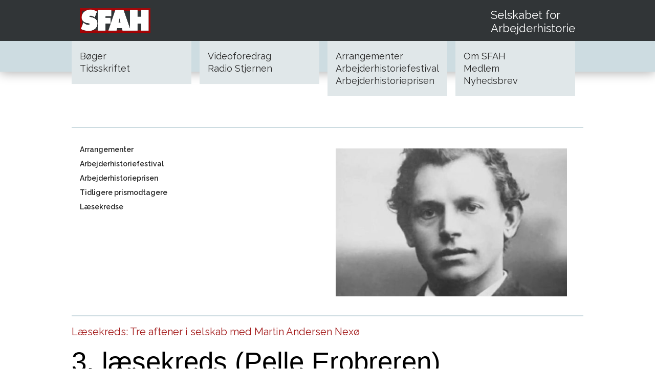

--- FILE ---
content_type: text/html; charset=UTF-8
request_url: https://sfah.dk/3-laesekreds-3-x-martin-andersen-nexoe/
body_size: 5349
content:
<!DOCTYPE html>
<html lang="da-DK" class="no-js">
<head>
	<meta charset="UTF-8">
		<title>SFAH</title>

    <link rel="shortcut icon" type="image/x-icon" href="https://sfah.dk/assets/uploads/2016/12/sfah-fav1.ico">
    <link rel="icon" type="image/x-icon" href="https://sfah.dk/assets/uploads/2016/12/sfah-fav1.ico">
<!-- 
    <link href="/images/icons/star-favicon.ico" rel="shortcut icon" type="image/vnd.microsoft.icon"/>
    <link href="/images/icons/star-favicon.ico" rel="icon" type="image/vnd.microsoft.icon"/>
 -->
    <meta content="NOODP" name="robots"/>
	<meta name="viewport" content="width=device-width, initial-scale=1, maximum-scale=1"/>

    <meta content="width=device-width,initial-scale=1,maximum-scale=1" name="viewport"/>
	
	<link href="https://sfah.dk/res/style.css?v=890162" rel="stylesheet" />
	<link href="https://sfah.dk/res/css/contact-form.css?v=890162" rel="stylesheet" />
	<link rel="preconnect" href="https://fonts.googleapis.com"> 
    <link rel="preconnect" href="https://fonts.gstatic.com" crossorigin> 
    <link href="https://fonts.googleapis.com/css2?family=Oswald:wght@200;400;600&family=Roboto+Condensed:wght@300;400&display=swap&family=Raleway:ital,wght@0,300;0,400;0,500;0,600;0,700;0,800;1,200;1,300;1,400;1,500;1,600;1,700;1,800&family=Source+Pro:ital,wght@0,300;0,400;1,300;1,400&display=swap" rel="stylesheet">
    <!-- <link href="https://fonts.googleapis.com/css2?family=Oswald:wght@200;400;600&display=swap" rel="stylesheet"> -->
	<link rel="stylesheet" id="qode_font_awesome-css"  href="/res/css/font-awesome/css/font-awesome.min.css?ver=5.1.15" media="all" />

    <style type="text/css">
    /*
        */
        :root{
            --borderwidth:8px;
            --borderradius:40px;
            --innerborderradius:32px;
            --innermargin:20px;
            --outermargin:-30px;
            --outerwidth:0px;
            --innermarginheight:60px;
            --maxwidth:1000px;
            --hpaddingflex:8px;
            --hpadding:8px;
            --padding:16px;
            --dpadding:32px;
            --qpadding:64px;
            --mpadding:-16px;
            --paddingfixed:16px;
            --hpaddingfixed:8px;

            
            --font-base: 'Source Pro',Georgia,sans-serif;
            --thefont:Raleway;
            --fontnarrow: 'Roboto Condensed',sans-serif;
            --bold:600;
            --narrowregular:500;
            --fontnormal:400;
            --fontlight:300;
            --imperfegg-extrabold: 500;
            
            --boxshadow:0px 3px 20px rgba(0,0,0,0.3);

            --backcolor-radiograylight: #b4b2aa;
            --backcolor-radiogray: #91867d;
            --backcolor-radiored: #bf1e2e;
            /* --backcolor-darkred: #bf1e2e; */
            --backcolor-darkred: #a31a1a;
            --backcolor-darkblue: #1a64a3;
	        --backcolor-lightredgray: #ce9499;
            --backcolor-darkgray: #313537;
            --backcolor-dark: #313537;
            --backcolor-darktrans: #313537AA;
            --backcolor-darklight: rgba(193,212,218,1);
            --backcolor-darklighttrans: rgba(193,212,218,0.8);
            --backcolor-lighttrans: rgba(231, 238, 240, 0.9);
            --backcolor-darklight2trans: rgba(144,158,162,0.89);
            --backcolor-darklight__: #c1d4da;
            --backcolor-xdarklight: #e0e7e9;
            --backcolor-x2darklight: #eef0f0;
            --backcolor-bronzedark: #8e5a00; /* #8d6b30; */
/* 
            --backcolor-bronze: hsl(32, 100%, 32%);
            --backcolor-bronzelight: hsl(32, 100%, 40%);
            --backcolor-bronzedark: hsl(32, 100%, 26%);
 */
            --backcolor-bronzelightx: #a56900;
            
            --buttoncolor-graydark: #808080;
            --buttoncolor-gray: #e0e0e0;
            --buttoncolor: #bb0000;
            --buttoncolor-dark: #990000;
            --light-border: 1px dotted #ababab;
            --reg-border: 1px dotted #909090;
            --x-font-narrow: 'Oswald';
            --font-narrow: 'Roboto Condensed';
            }
		@media(max-width:600px){
	        :root{
	            --hpaddingflex:6px;
				--hpadding:12px;
				--paddingfixed:12px;
				--padding:20px;
				--dpadding:28px;
	            --mpadding:0px;
				--qpadding:56px;
				}
			}
	</style>
	<style>
	.artikel .gallery-image{
	    border: 1px solid gray;
	    margin-bottom:20px;
	    position:relative;
	    }
	.gallery-image p.image{
        padding: 0;
        font-size: 0;
        line-height: 0;
        margin: 0;
        }
	.gallery-image p.caption{
	    position:absolute;
	    background-color:rgba(0,0,0,0.8);
	    color: var(--backcolor-bronzexlight);
	    padding: 4px 10px;
	    margin: 0;
	    top:0px;
	    left:0px;
	    z-index:10;
	    }
	.gallery-image img{
	    width: 100%;
	    height: auto;
	    }
	.artikel .gallery-image img{
	    
	    }
        .single-content div.links p strong,
        .single-content div.links p b{
            font-weight: 700;
            }
        /*
        11010100000110        
        */
    	</style>

	<link rel="stylesheet" id="additional-css"  href="/res/css/additional.css?v=890162" media="all" />
	<link href="https://sfah.dk/res/css/login-form.css?v=890162" rel="stylesheet" />
	<link href="https://sfah.dk/res/css/font.css?v=890162" rel="stylesheet" type="text/css" />
	<script src="https://sfah.dk/res/script.js?v=890162" type="text/javascript" ></script>
	<script src="https://sfah.dk/res/js/book.js?v=890162" type="text/javascript" ></script>
    <script type="text/javascript">
        if (!window.PObj){
            var PObj = {onff:0,usemillsec:false}
            }
        PObj.showmobilemenu = 0;
        PObj.url = 'https://sfah.dk/';
        PObj.aurl = 'https://sfah.dk/ajax/';
		function showhidemenu(){
			PObj.showmobilemenu = !PObj.showmobilemenu;
			if (PObj.showmobilemenu) {
				document.body.classList.add('showmenu');
				}
			else {
				document.body.classList.remove('showmenu');
				}
			}
		
    </script>
            <style>
	#fullsize-preview{
		position:fixed;
		z-index:1002;
		top:0px;left:0;
		height: 100vh;
		width: 100vw;
		margin:0;
		display:none;
		opacity:0;
		}
	body.fullpreview #fullsize-preview{
		display:block;
		opacity:1;
		}
	#fullsize-preview-div{
		background-size:contain;
		background-color:rgba(0,0,0,0.9);
		background-position: center center;
		background-repeat: no-repeat;
		width: 100%;
		height: 100%;
		
		}
	</style>    
</head>
<!--
-->
<!------ arrangement-php xx ------><pre style="display:none;font-size:10px"></pre><body data-rsssl=1 class="no-audio arrangement  single single-loaded collapsed scrollx cats-83">
<div id="outerwrapper">
<div id="xwrapper">
	<div id="fullsize-preview">
<div id="fullsize-preview-div" onclick="leavepreview(this)" style="">
</div>
</div>
    	<header class="front" id="header-front">
    		<!--div style="position:absolute;z-index:0;top:0;bottom:0;left:0;right:0;overflow:hidden;">
    			<img id="header-image" src="" style="">
    		
    		</div-->
    					<div id="header" class="header" style="">
				<div class="max-width">

					<div class="logos">
					<a href="/">
						<img class="mobile" src="https://sfah.dk/assets/uploads/2019/03/logo-c.png" alt="SFAH Logo" style="height: 100%;"/>
					</a>
					</div>
					<div class="logos right" style="">
						<div class="content" style="">
							Selskabet for<br/>
							Arbejderhistorie
						</div>
					</div>
				</div>
			</div>
			<div id="header-banner" class="header-banner" >	
				<div class="max-width">
						<div class="menu-item">
					<div class="content">
	<p><a href="https://sfah.dk/boeger-fra-sfah/" title="Bøger">Bøger</a></p><p><a href="https://sfah.dk/tidskriftetarbejderhistorie/" title="Tidsskriftet">Tidsskriftet</a></p>					</div>
				</div>
					<div class="menu-item">
					<div class="content">
	<p><a href="https://sfah.dk/videoforedrag/" title="Videoforedrag">Videoforedrag</a></p><p><a href="https://radiostjernen.dk" title="Radio Stjernen">Radio Stjernen</a></p>					</div>
				</div>
					<div class="menu-item">
					<div class="content">
	<p><a href="https://sfah.dk/arrangementer/" title="Arrangementer">Arrangementer</a></p><p><a href="https://sfah.dk/arbejderhistoriefestival/" title="Arbejderhistoriefestival">Arbejderhistoriefestival</a></p><p><a href="https://sfah.dk/arbejderhistorieprisen/" title="Arbejderhistorieprisen">Arbejderhistorieprisen</a></p>					</div>
				</div>
					<div class="menu-item">
					<div class="content">
	<p><a href="https://sfah.dk/om-sfah/" title="Om SFAH">Om SFAH</a></p><p><a href="https://sfah.dk/om-sfah/medlem/" title="Medlem">Medlem</a></p><p><a href="https://sfah.dk/om-sfah/nyhedsbrev/" title="Nyhedsbrev">Nyhedsbrev</a></p>					</div>
				</div>
					</div>
			</div>

    	</header>

    	<header class="mobil">
			<div id="header-m" class="header" style="">
				<div class="max-width">

					<div class="logos">
					<a href="/">
						<img class="mobile" src="https://sfah.dk/assets/uploads/2019/03/logo-c.png" alt="SFAH Logo" style="height: 100%;"/>
					</a>

					</div>
					<div class="logos right" style="">
						<div class="content" style="">
							Selskabet for <br class="small-only">Arbejderhistorie
						</div>
					</div>
				</div>
			</div>

			<div id="header-banner-m" class="header-banner" >
				<div class="burger" onclick="showhidemenu()" data-open="≡" data-close="×"></div>
				<div class="max-width">
						<div class="menu-item">
					<div class="content">
	<p><a href="https://sfah.dk/boeger-fra-sfah/" title="Bøger">Bøger</a></p><p><a href="https://sfah.dk/tidskriftetarbejderhistorie/" title="Tidsskriftet">Tidsskriftet</a></p>					</div>
				</div>
					<div class="menu-item">
					<div class="content">
	<p><a href="https://sfah.dk/videoforedrag/" title="Videoforedrag">Videoforedrag</a></p><p><a href="https://radiostjernen.dk" title="Radio Stjernen">Radio Stjernen</a></p>					</div>
				</div>
					<div class="menu-item">
					<div class="content">
	<p><a href="https://sfah.dk/arrangementer/" title="Arrangementer">Arrangementer</a></p><p><a href="https://sfah.dk/arbejderhistoriefestival/" title="Arbejderhistoriefestival">Arbejderhistoriefestival</a></p><p><a href="https://sfah.dk/arbejderhistorieprisen/" title="Arbejderhistorieprisen">Arbejderhistorieprisen</a></p>					</div>
				</div>
					<div class="menu-item">
					<div class="content">
	<p><a href="https://sfah.dk/om-sfah/" title="Om SFAH">Om SFAH</a></p><p><a href="https://sfah.dk/om-sfah/medlem/" title="Medlem">Medlem</a></p><p><a href="https://sfah.dk/om-sfah/nyhedsbrev/" title="Nyhedsbrev">Nyhedsbrev</a></p>					</div>
				</div>
	<!-- 
				<div class="menu-item">
					<div class="content">
						<p>Bøger</p>
						<p>Tidskrift</p>
					</div>
				</div>
				<div class="menu-item">
					<div class="content">
						<p>Videoforedrag</p>
						<p>Podcasts</p>
						<p>Radio Stjernen</p>
					</div>
				</div>
				<div class="menu-item">
					<div class="content">
						<p>Medlem</p>
					</div>
				</div>
				<div class="menu-item">
					<div class="content">
						<p>Aktiviteter</p>
						<p>Arrangementer</p>
						<p>Festival</p>
					</div>
				</div>
 -->
				</div>
			</div>

    	</header>
    <div id="innerwrapper">	
    	<div class="max-width top" style="">

			<div class="page-banner borderbottom bordertop">
							<div class="column column-25">
				<div class="pad">
							<ul class="menu">
			<li><a href="https://sfah.dk/arrangementer/">Arrangementer</a></li><li><a href="https://sfah.dk/arbejderhistoriefestival/">Arbejderhistoriefestival</a></li><li><a href="https://sfah.dk/arbejderhistorieprisen/">Arbejderhistorieprisen</a></li><li><a href="https://sfah.dk/arbejderhistorieprisen/tidligere-prismodtagere/">Tidligere prismodtagere</a></li><li><a href="https://sfah.dk/arrangementer/laesekredse/">Læsekredse</a></li>				</ul>	
							</div>

				</div>
				<div class="column column-25">
					<div class="pad data">
					<!-- <pre>too</pre> -->
					</div>
				</div>

				<div class="column column-50">
					<div class="pad data toppost">
					<img src="https://sfah.dk/assets/uploads/2023/01/Martin-Andersen-Nexø-500x320.jpg" alt="Læsekreds: Tre aftener i selskab med Martin Andersen Nexø" style="margin-top:var(--hpadding);">					</div>
				</div>
						</div>

			<h2 class="trumpet">Læsekreds: Tre aftener i selskab med Martin Andersen Nexø</h2>
			<h1 class="first">3. læsekreds (Pelle Erobreren)</h1>
			<pre style="display:none">Array
(
)
</pre>
							<!-- venstre kolonne -->
			<div class="column column-75 article post_content_holder">
			<div class="pad pad-left post_text" style="">

			<div class="pad box data column-33 fr" style="margin-left:var(--dpadding);"><h5 class="data" style="margin-top:0;">Foredragsholder</h5><p><strong>Nicklas Freisleben Lund</strong></p><p class="mini">Nicklas Freisleben Lund, litteraturforsker ved Syddansk Universitet og modtager af Arbejderhistorieprisen 2019 for afhandlingen I ambivalent kamp. Strejken og romanen, 1850-1950.<br/>
</p></div><p class="first"><strong>Pelle Erobreren</strong><br />
<b>Torsdag d. 9/3 </b><b>kl. 17-19</b><br />
Med <strong>Nicklas Freisleben Lund</strong>, litteraturforsker ved Syddansk Universitet og modtager af Arbejderhistorieprisen 2019 for afhandlingen I ambivalent kamp. Strejken og romanen, 1850-1950.</p>
<p>Tag livtag med Nexøs hovedværk. Vi fokuserer på tredje bind, Den store kamp, og strejken, der er bogens centrale motiv. Vi læser udvalgte tekststeder og undersøger, hvordan Nexø behandler bogens historiske forlæg, storkonflikten i 1899. Strejkeskildringen trækker også forbindelseslinjer til Nexøs sociale lykkedrøm og hans politiske rejse.</p>			</div>
			</div>

			<!-- højre kolonne -->
			<div class="column column-25 articlee">
						<div class="box data marv">
			
			<h5 class="data" style="margin-top:0;">
			Tid og sted			</h5>

			<p class="date deprecated">Torsdag 9. marts 2023, kl. 17-Torsdag 9. marts 2023, kl. 19</p><p><i>Del af arrangement</i>:<br><a href="https://sfah.dk/laesekreds-tre-aftener-i-selskab-med-martin-andersen-nexoe/" style="font-size:0.9em;font-weight:500;margin-left:0px;color:var(--backcolor-darkred);">Læsekreds: Tre aftener i selskab med Martin Andersen Nexø</a></p>						<div class="clear"></div>
			</div><!-- end class="box data marv"-->

						<div class="marv large-only data" style="">
						</div>
						</div>
					</div><!-- end class="max-width top" -->
		20230309   		<div class="max-width categories" style=""><!-- categories start-->
			<div class="page-banner columns-3 xbordertop data hiddden">
			<h2 style="column-span:all;margin-bottom:var(--padding);">Alle arrangementer under Læsekreds: Tre aftener i selskab med Martin Andersen Nexø</h2>
			
			<p class="mini list hyphens"><a href="/laesekreds-3-x-nexoe">20230223 kl.17:00 × <b>1. læsekreds (novellen Lotterisvensken)</b></a></p><p class="mini list hyphens"><a href="/laesekreds-3-x-martin-andersen-nexoe">20230302 kl.17:00 × <b>2. læsekreds (Nexøs udvikling fra kulturradikal over socialdemokrat til kommunist)</b></a></p><p class="mini list hyphens"><a href="/3-laesekreds-3-x-martin-andersen-nexoe">kl.17:00 × <b>3. læsekreds (Pelle Erobreren)</b></a></p>			
			</div>
		</div>
		   		<div class="max-width categories" style=""><!-- categories start-->
			<div class="page-banner borderbottom bordertop data hidden">
		<pre class="hiddden"></pre>			</div>
			<div class="page-banner columns-3 borderbottom bordertop data" style="padding-top:30px;">
		<div class="readmores"><div class="box cat readmore"><a href="/cat/arrangementer">Arrangementer</a></div><div class="box cat readmore"><a href="/cat/laesekredse">Læsekreds</a></div></div><p class="mini list "><a href="/koebenhavns-arbejderhistoriefestival-2026"><span class="date">24. januar 2026</span> <span class="strong">Københavns Arbejderhistoriefestival 2026</span></a></p><p class="mini list "><a href="/arbejderhistoriefestival-i-flensborg-2025"><span class="date deprecated">15. november 2025</span> <span class="strong deprecated">Arbejderhistoriefestival i Flensborg 2025</span></a></p><p class="mini list "><a href="/aarhus-arbejderhistoriefestival-2025"><span class="date deprecated">25. oktober 2025</span> <span class="strong deprecated">Aarhus Arbejderhistoriefestival 2025</span></a></p><p class="mini list "><a href="/bogpraesentation-bund-det-joediske-socialistparti-1897-i-dag"><span class="date deprecated">4. september 2025</span> <span class="strong deprecated">Bogpræsentation - BUND -Det jødiske socialistparti 1897 - i dag</span></a></p><p class="mini list "><a href="/sommerhoejskole-2025"><span class="date deprecated">3. august 2025</span> <span class="strong deprecated">Sommerhøjskole 2025</span></a></p><p class="mini list "><a href="/ragnhild-jensen-sagen-og-den-danske-model"><span class="date deprecated">13. marts 2025</span> <span class="strong deprecated">SFAH-foredrag: Ragnhild Jensen-sagen og den danske model</span></a></p><p class="mini list "><a href="/generalforsamling-2025"><span class="date deprecated">13. marts 2025</span> <span class="strong deprecated">Generalforsamling 2025</span></a></p><p class="mini list "><a href="/godt-nytaar"><span class="date deprecated">23. januar 2025</span> <span class="strong deprecated">SFAH Nytårskur 2025</span></a></p><p class="mini list "><a href="/flensborg-arbejderhistoriefestival"><span class="date deprecated">2. november 2024</span> <span class="strong deprecated">Flensborg Arbejderhistoriefestival</span></a></p><p class="mini list "><a href="/koebenhavns-arbejderhistoriefestival-2024"><span class="date deprecated">26. oktober 2024</span> <span class="strong deprecated">Københavns Arbejderhistoriefestival 2024</span></a></p>			</div>

		</div><!-- end div class="max-width categories" -->
		<pre>
	</pre>
    </div>
    </div>


</div>

<!-- div id=page -->

<div id="footer" >
    <div class="footer container max-width" style="padding: 10px 0;">
		<div class="footer contact column column-25" >
			<div class="logos">
				<img src="/assets/uploads/2019/03/logo-c.png" id="footer-sfah-logo-scroll-small" class="small sfah-logo" alt="SFAH logo" />
			</div>
		</div>
		<div class="footer address column column-25" >
			<p style="color:white;"><span>Selskabet for Arbejderhistorie.</span> <span>Rømersgade 22.</span> <span>1362 København K.</span> <span><a href="mailto:sfah@sfah.dk">sfah@sfah.dk</a></span> <span>CVR nr.: 84315613</span></p>
		</div>
		<div class="footer login column column-25 box" style="color:white;">
			<div class="lwa lwa-divs-only">
	<div class="lwa-status"></div>
	<form class="lwa-form" action="https://sfah.dk/wp-login.php?template=divs-only" method="post">
		<div class="lwa-username">
			
			<input type="text" name="log" id="lwa_user_login" placeholder="Brugernavn" class="input" />
		</div>

		<div class="lwa-password">
			
			<input type="password" name="pwd" id="lwa_user_pass" placeholder="Password" class="input" />
		</div>
		
		<div class="lwa-login_form">
					</div>
   
		<div class="lwa-submit-button">
			<input type="submit" name="wp-submit" id="lwa_wp-submit" value="Log In" tabindex="100" />
			<input type="hidden" name="lwa_profile_link" value="1" />
			<input type="hidden" name="login-with-ajax" value="login" />
						<input type="hidden" name="redirect_to" value="https://sfah.dk/3-laesekreds-3-x-martin-andersen-nexoe" />
					</div>
		
		<div class="lwa-links">
			<input name="rememberme" type="checkbox" class="lwa-rememberme" value="forever" /> <label>Husk mig</label>
			<br />
        				<a class="lwa-links-remember" href="https://sfah.dk/wp-login.php?action=lostpassword&#038;template=divs-only" title="Password Lost and Found">Glemt password?</a>
								</div>
	</form>
		<form class="lwa-remember" action="https://sfah.dk/wp-login.php?action=lostpassword&#038;template=divs-only" method="post" style="display:none;">
		<p><strong>Glemt password</strong></p>
		<div class="lwa-remember-email">  
						<input type="text" name="user_login" id="lwa_user_remember" value="Enter username or email" onfocus="if(this.value == 'Enter username or email'){this.value = '';}" onblur="if(this.value == ''){this.value = 'Enter username or email'}" />
					</div>
		<div class="lwa-submit-button">
			<input type="submit" value="Get New Password" />
			<a href="#" class="lwa-links-remember-cancel">Cancel</a>
			<input type="hidden" name="login-with-ajax" value="remember" />         
		</div>
	</form>
		</div>		</div>
    </div>

</div>


</div>
</body>
<script>
    
</script>
</html>


--- FILE ---
content_type: text/css
request_url: https://sfah.dk/res/style.css?v=890162
body_size: 21414
content:
/*
Theme Name: Sfah
Theme URI: https://wil.dk
Author: Torben Wilhelmsen
Author URI: https://wil.dk
Description: Portfolio template for flexible card-layout
Version: 1.1
License: GNU General Public License v2 or later
License URI: http://www.gnu.org/licenses/gpl-2.0.html
Tags: black, blue, gray, red, white, yellow, dark, light, one-column, two-columns, right-sidebar, fixed-layout, responsive-layout, accessibility-ready, custom-background, custom-colors, custom-header, custom-menu, editor-style, featured-images, flexible-header, microformats, post-formats, rtl-language-support, sticky-post, threaded-comments, translation-ready
Text Domain: twentysixteen

This theme, like WordPress, is licensed under the GPL.
Use it to make something cool, have fun, and share what you've learned with others.
*/



html, body, div, _span, applet, object, iframe, h1, h2, h3, h4, h5, h6, p,
blockquote, pre, a, abbr, acronym, address, big, cite, code, del, dfn, em,
font, img, ins, kbd, q, s, samp, small, strike, strong, sub, sup, tt, var,
dl, dt, dd, ol, ul, li, fieldset, form, label, legend, table, caption, tbody,
tfoot, thead, tr, th, td {
    font-style: inherit;
    vertical-align: baseline;
    outline: 0;
    font-weight: inherit;
    border: 0;
    padding: 0;
    font-family: inherit;
    font-size: 0;
    margin: 0;
    -o-box-sizing: border-box;
    -moz-box-sizing: border-box;
    -ms-box-sizing: border-box;
    -webkit-box-sizing: border-box;
    box-sizing: border-box;
}
@font-face {
    font-family: icons;
    src: url([data-uri]) format('woff');
}

        body_{
            background-image: repeating-linear-gradient(-32deg, #ce8300, var() 2px, #222 4px);
            /* background-image: repeating-linear-gradient(-45deg, #785700, #553d00 2px, #222 4px); */
            }
        body,div,span,ul,li{
            box-sizing: border-box;
            margin:0;
            padding:0;
            /* user-select:none; */
            /* -webkit-user-select:none; */
            }
        #outerwrapper{
			position: relative;
			top: 0;
			left: 0;
			z-index: 0;
            margin:0px auto;
            max-width:auto;
			width: 100%;
			/* width: calc(100% - 40px); */
            
            }
        em {
            font-style: italic;
            font-size: inherit;
            font-weight:inherit;
            color:inherit;
            }
        b, strong, .strong {
            font-family: inherit;
            font-size: inherit;
            font-weight:600;
            color:inherit;
            }
        a {
            font-size: inherit;
            text-decoration: none;
            color:rgb(39, 39, 39);
            }
        span{
            font-size: inherit;
            text-decoration: inherit;
            color:inherit;
            }
        sup{
			font-size: 0.80em;
			position: relative;
			top: -5px;
			vertical-align: top;
			font-family: var(--thefont);
			font-weight: 500;
			font-style: normal;
        	}
        .menu a.select {
        	color:var(--backcolor-darkred);
        	font-weight: 800;
			letter-spacing: 0.03em;
        	
        	}
        #outerwrapper .logo,  #wrapper .logo{
            position:relative;
            width:100%;
            height:100%;
            max-width:900px;
            margin:0px auto;
            /* overflow:hidden; */
            /* background-image: url(/_images/stjernen-back-large.jpg); */
            background-size:contain;
            background-repeat:no-repeat;
            background-position: -100px 0;
            }
        #outerwrapper .logo img{
            width:100%;
            margin-left:-15%;
            opacity: 0.3;
            }
        #border{
            /* padding:<?php echo $pd;?>px; */
            /* height: 96%; */
            /* overflow: hidden; */
            border: 10px solid rgba(255,204,153,0.4);
            border-radius:var(--borderradius);
            }
        #wrapper{
            position:relative;
            width:90%;
            /* height:calc(100vh - var(--innermarginheight)); */
            height:100%;
            max-width:900px;
            /* margin:var(--innermargin) auto; */
            margin:0;
            width:100%;
            border-radius:var(--innerborderradius);
            /* overflow:hidden; */
            background-color:white;
            /* border: var(--borderwidth) solid red; */
            }
        #topstory, #nextstory{
        	position:fixed;
        	z-index:2;
        	top:0;left:0;width:100vw;height:100vh;
        	background-color:rgb(69, 86, 115);
        	transition:opacity 500ms;
        	}
        .backstory{
        	position:absolute;
        	z-index:0;
        	top:0;
        	left:0;width:100vw;
        	height:100vh;
        	background-color:yellow;
        	background-size:cover;
        	background-position-x: 50%;
        	background-position-y: 50%;
        	background-repeat:no-repeat;
        	background-blend-mode: multiply;
        	-webkit-filter: grayscale(0.7) blur(4px);
        	filter: grayscale(0.7) blur(4px);
        	opacity: 0.4;
        	transform; scale(1);
        	transition:transform 500ms;
        	}
        .pad{
        	padding:var(--padding);
        	}
        .padv{
        	padding-top:var(--padding);
        	padding-bottom:var(--padding);
        	}
        .padh{
        	padding-left:var(--padding);
        	padding-right:var(--padding);
        	}
        .pad-left{
        	padding-left:0;
        	padding-right:var(--dpadding);
        	}
        .pad-right{
        	padding-left:var(--dpadding);
        	padding-right:0;
        	}
        @media(max-width:600px){
        	.pad-right, .pad-left{
				padding-left:0;
				padding-right:0;
        		}
        	}
        .marb{
        	margin-bottom:var(--padding);
        	}
        #nextstory .backstory{
        	/* transform: scale(1.2); */
        	/* top:-160px; */
        	}
        #topstory .content, #nextstory .content{
			position: absolute;
        	z-index:1;
			max-height: 400px;
			background-color: rgba(0,0,0,0.2);
			width: 1100px;
			left: 50%;
			margin-left: -550px;
			margin-top: 20vh;
			overflow:hidden;
        	transition:transform 500ms;
        	transform: scale(1);
        	border-bottom: var(--padding) solid rgba(0,0,0,0.005);;
        	}
        #nextstory .content{
        	transform: scale(1);
        	}
        #topstory .content .cont, #nextstory .content .cont{
        	display:inline-block;
        	vertical-align: top;
        	width:40%;
        	max-width:400px;
        	padding:var(--padding);
        	}
		img, .wp-caption {
			max-width: 100%;
			height: auto;
			}
		.column.article img, .column.article img.landscape {
			margin-bottom:var(--hpadding);
			}
		.column.article img.gallery.portrait {
			width: 45%;
			float: left;
			margin: 5px var(--dpadding) var(--padding) 0;
			}
		.column.article img.gallery.portrait {
			width: 45%;
			float: left;
			margin: 5px var(--dpadding) var(--padding) 0;
			}
		.column.article img.alignright.size-medium {
			width: 40%;
			float: right;
			margin: 5px 0 var(--padding) var(--dpadding);
			}
		.column.article img.alignleft.size-medium {
			width: 40%;
			float: left;
			margin: 5px var(--dpadding) var(--padding) 0;
			}
        #topstory .content .cont img, #nextstory .content .cont img{
        	width:100%;
        	}
        #topstory .content .cont.text, #nextstory .content .cont.text{
        	width:60%;
        	/* max-width:calc(100% - 400px); */
        	max-width:none;
        	padding-top: 0;
        	}
        #topstory .content h2, #nextstory .content h2{
			color: white;
			font-size: 74px;
			line-height: 76px;
			padding:0 0 var(--hpadding) 0;
			}
		.page-banner h2{
			color: black;
			font-size: 36px;
			line-height: 40px;
			font-weight: var(--bold);
			padding:0 0 var(--hpadding) 0;
			}
        #topstory .content h2.small, #nextstory .content h2.small{
			font-size: 62px;
			line-height: 64px;
			padding:var(--hpadding) 0;
			}
        #topstory .content h2.xsmall, #nextstory .content h2.xsmall{
			font-size: 58px;
			line-height: 62px;
			}
        #topstory .content p, #nextstory .content p{
			color: white;
			font-weight:400;
			font-size: 16px;
			line-height: 24px;
			padding:var(--hpadding) var(--hpadding) 0;
			}
		.hyphen{
			-webkit-hyphens: auto;
			hyphens: auto;
			}
/* 
        @media(max-width:1200px){
        	#topstory .content, #nextstory .content{
				width: 64%;
				margin-left: -32%;
				}
        	}
        @media(max-width:1100px){
        	#topstory .content, #nextstory .content{
				width: 74%;
				margin-left: -37%;
				}
        	}
 */
        @media(max-width:1000px){
        	#topstory .content, #nextstory .content{
				width: 90%;
				margin-left: -45%;
				margin-top: 21.5vh;
				}
			#topstory .content h2, #nextstory .content h2{
				font-size: 62px;
				line-height: 64px;
				}
			#topstory .content h2.small, #nextstory .content h2.small{
				font-size: 52px;
				line-height: 54px;
				}
			#topstory .content h2.xsmall, #nextstory .content h2.xsmall{
				font-size: 46px;
				line-height: 47px;
				}
			#topstory .content p, #nextstory .content p{
				font-size: 15px;
				line-height: 25px;
				}
        	}
        @media(max-width:900px){
        	#topstory .content, #nextstory .content{
				width: 90%;
				margin-left: -45%;
				max-height: 370px;
				margin-top: 22vh;
				}
			#topstory .content h2, #nextstory .content h2{
				font-size: 48px;
				line-height: 50px;
				}
			#topstory .content h2.small, #nextstory .content h2.small{
				font-size: 40px;
				line-height: 42px;
				}
			#topstory .content h2.xsmall, #nextstory .content h2.xsmall{
				font-size: 40px;
				line-height: 42px;
				}
			#topstory .content p, #nextstory .content p{
				font-size: 14px;
				line-height: 22px;
				}
        	}
        @media(max-width:600px){
			#topstory .content, #nextstory .content{
				margin-top: 100px;
				max-height: 360px;
				/* margin-top: 16vh; */
				}
			#topstory .content p, #nextstory .content p{
				font-size: 13px;
				line-height: 20px;
				hyphens:auto;
				-webkit-hyphens:auto;
				}
        	}
        #nextstory{
        	z-index:1;
        	background-color:orange;
        	opacity:0;
        	/* display:none; */
        	}
        body.next-level #nextstory{
        	z-index:3;
        	opacity:1;
        	display:block;
        	}
        body.next-level #nextstory .backstory{
        	/* top:0; */
			transform: scale(1);
        	}
        body.next-level #nextstory .content{
        	transform: scale(1);
        	}
        	
        #innerwrapper, .innerwrapper{
        	position:relative;
        	z-index:10;
        	margin-top: 60px;
        	}
		header{
			position:relative;
			z-index:100;
			top:0;
			left:0;
			right:0;
			}
		body.frontpage header.front{
        	background-color:var(--backcolor-dark);
			height:80vh;
			background-size:cover;
			background-position: center center;
			}
		header.mobil{
			position:fixed;
			z-index:100;
			top:-600px;
			left:0;
			right:0;
			transition: top 400ms;
			}
		body.scroll header.mobil{
			top:0px;
			}

        .header{
        	background-color:var(--backcolor-dark);
        	height:80px;
        	position:relative;
        	z-index: 2;
        	}
        body.frontpage .header{
        	position:absolute;
        	width:100vw;
        	bottom:0;
        	background-color:var(--backcolor-darktrans);
        	}
        body.frontpage .header-banner{
        	position:absolute;
        	width:100vw;
        	top:100%;
        	}
        .header .logos{
			margin: var(--padding);
			height: calc(100% - var(--dpadding));
			display: inline-block;
			}
        .header .logos.right{
        	float:right;
        	margin-bottom:0;
        	}
        .header-banner{
        	position:relative;
        	background-color:var(--backcolor-darklighttrans);
        	height:60px;
        	margin-top:0px;
        	margin-bottom: 40px;
        	padding-right: var(--padding);
        	}
        header.mobil .header-banner{
        	background-color:var(--backcolor-darklight2trans);
        	margin-bottom: 0;
        	}
        body.frontpage .header-banner{
        	height:80px;
        	margin-bottom: 0px;
        	}
        .max-width{
        	position: relative;
        	margin: 0 auto;
        	width:100%;
        	max-width:var(--maxwidth);
        	}
        .max-width.top{
        	padding: var(--dpadding) 0;
        	}
        	
        .content{
        	font-family:var(--thefont);
			-moz-font-feature-settings: 'calt' 0;
			-webkit-font-feature-settings: 'calt' 0;
			font-feature-settings: 'calt' 0;
			text-align: left;

        	}
        .header .logos.right .content{
        	font-size:22px;
        	color:white;
        	}

        header.mobil .header .logos.right .content{
        	font-size:18px;
        	}

        .header .max-width{
        	height:80px;
        	}
        .header-banner .menu-item{
        	width:25%;
        	display: inline-block;
        	/* margin-top: var(--padding); */
        	vertical-align: top;
        	position: relative;
        	margin-top: -80px;
        	opacity: 0;
        	transition: margin-top 400ms ease-in-out, opacity 700ms ease-in-out;
        	/* transition-timing-function: */
        	}
        body.loaded .header-banner .menu-item{
        	margin-top: 0px;
        	opacity: 1;
        	}

        .header-banner .menu-item .content{
			margin-left:var(--hpaddingfixed);
			margin-right:var(--hpaddingfixed);
			padding:var(--paddingfixed);
        	background-color:var(--backcolor-xdarklight);
        	}
        .header-banner .menu-item .content p{
        	font-size:18px;
        	line-height:20px;
        	margin:4px 0;
        	overflow:hidden;
        	text-overflow:ellipsis;
        	white-space: nowrap;
        	}
		header.mobil .header{
        	background-color: var(--backcolor-dark);
        	}
		header.mobil .header,
		header.mobil .header .max-width{
			height:60px;
			position:relative;
			}
		header.mobil .header .logos.right{
			margin-top: var(--dpadding);
			}
		.burger {
			display:none;
			}
		.columns-3{
			column-count:4;column-gap:var(--dpadding);
			}
		.columns-2{
			column-count:2;column-gap:var(--dpadding);
			
			}
		.columns-2 p{
			-webkit-column-break-inside: avoid;
			column-break-inside: avoid;
			}
		.column .columns-2{
			border-right: 1px solid var(--backcolor-darklighttrans);
			}
		#basket-view h4 .openclose{
			display:none;
			}
        @media(max-width:1040px){
        	.max-width.top{
        		}
        	.max-width{
        		width:calc(100% - var(--dpadding));
        		margin:0 var(--dpadding);
        		}
        	}
        @media(max-width:900px){
			.header-banner .menu-item .content p{
				font-size:16px;
				line-height:18px;
				}
        	.max-width{
        		margin:0 var(--padding);
        		}
			.columns-3{
				column-count:3;
				}
			}
        @media(max-width:760px){
        	.max-width{
        		margin:0 var(--padding);
        		}
			.header-banner .menu-item .content p{
				font-size:15px;
				line-height:17px;
				}
			.columns-3{
				column-count:2;
				}
			.columns-2{
				column-count:1;
				}
			.column .columns-2{
				border-right: 0;
				}
			}
        @media(max-width:600px){
        	.max-width.top{
				width: 94vw;
				margin-left: auto;
				margin-right: auto;
        		}
        	.max-width{
        		width:calc(100% - var(--padding));
        		margin:0 var(--padding);
        		}
        	.header .logos{
        		vertical-align: top;
        		margin: 16px;
        		}
        	header.mobil .header .logos.right{
        		float:none;
        		margin: 16px 0 0 0;
        		}
			.burger {
				display:block;
				position:absolute;
				top:-40px;
				height:40px;
				font-size: 32px;
				line-height:40px;
				color:white;
				right: 0;
				padding: 0 20px 0 0;
				z-index:10;
				}
			.burger:before{
				content:attr(data-open);
				}
			body.showmenu .burger:before{
				content:attr(data-close);
				}
			header{
				display:none;
				}
			header.mobil{
				display: block;
				top:0px;
				}
			header.mobil .header-banner{
				padding-right:0;
				height:6px;
				}
			header.mobil .header-banner .max-width{
				position: absolute;
				right: -100vw;
				transition: right 250ms ease-in-out;
				}
			body.showmenu header.mobil .header-banner .max-width{
				right: 0vw;
				width: 100vw;
				padding: 0;
				margin:0;
				min-height: 300px;
				background-color: var(--backcolor-xdarklight);
				}
			header.mobil .header-banner .menu-item{
				width:100%;
				display: block;
				
				}
			.header .logos.right .content{
				font-size:14px;
				}
			.header-banner{
				height:6px;
				}
			.header-banner .menu-item .content{
				margin-left:0;
				margin-right:0;
				padding-left: 144px;
				}
			header.mobil .header .logos.right .content{
				font-size:16px;
				}
			.column .box{
				margin-right: var(--padding);
				margin-left: var(--padding);
				}
			.column .box{
				margin-right: 0;
				margin-left: 0;
				}
			#innerwrapper .menu li,
			.innerwrapper .menu li{
				display: inline-block;
				margin-right: 20px;
				line-height: 20px;
				}
			.column .box.basket{
				}
			#basket-view h4{
				cursor:pointer;
				}
			#basket-view h4 .openclose{
				display:inline-block;
				transform:rotate(0deg);
				position: relative;
				font-size: 24px;
				line-height: 24pt;
				color:var(--backcolor-darkred);
				font-family: wiliconbase;
				transition: transform 200ms;;
				}
			#basket-view.collapse h4 .openclose{
				transform:rotate(45deg);
				}
/* 
			#basket-view h4:after{
				content:'+';
				}
			#basket-view.collapse h4:after{
				content:'+';
				transform:rotate(90deg);
				}
 */
			#basket-view.collapse .data{
				display:none;
				}
			#basket-view .data{
				display:block;
				}
        	}
        .frontcontent, header{
        	box-shadow:var(--boxshadow);
        	}
        .overview{
        	/* margin-left: calc(0% - var(--dpadding)); */
        	}
        .frontcontent{
        	background-color:var(--backcolor-x2darklight);
        	min-height:160px;
        	margin-top:50vh;
        	padding-right: var(--padding);
        	}
        .frontcontent.first{
        	margin-top:54vh;
			}
		@media(max-height:1000px){
	        .frontcontent{
    	    	margin-top:58vh;
				}
	        .frontcontent.first{
    	    	margin-top:60vh;
				}
			}
		@media(max-height:900px){
	        .frontcontent{
    	    	margin-top:60vh;
				}
	        .frontcontent.first{
    	    	margin-top:62vh;
				}
			}
		@media(max-height:800px){
	        .frontcontent{
    	    	margin-top:61vh;
				}
	        .frontcontent.first{
    	    	margin-top:63vh;
				}
			}
		@media(max-height:700px){
	        .frontcontent{
    	    	margin-top:63vh;
				}
	        .frontcontent.first{
    	    	margin-top:64vh;
				}
			}
		@media(max-height:600px){
	        .frontcontent{
    	    	margin-top:66vh;
				}
	        .frontcontent.first{
    	    	margin-top:66vh;
				}
			}
        .frontcontent a,.overview a{
			color:rgb(62, 39, 39);
			text-decoration: none;
			}
        body.single .article li a,
        body.single .article p a, .a{
			color:var(--backcolor-dark);
			position: relative;
			padding:1px 4px;
			margin:0 1px;
			background-color:var(--backcolor-lighttrans);
			border-radius:10px;
			hyphens: none;
			-webkit-hyphens: none;
			}
		body.single .article li a.clean, body.single .article p a.clean, .a.clean{
			color:var(--backcolor-darkred);
			padding:0;
			margin:0 0px;
			background-color:transparent;
			border-radius:0px;
			}
		.a{
			margin-top: var(--padding);
			cursor:pointer;
			}
        .a:after,
        .article a:after,
        body.single .article a:after{
        	content:'▸︎';
        	color:var(--backcolor-darkred);
        	margin-left:3px;
        	}
		body.single .article li a.clean:after, body.single .article p a.clean:after, .a.clean:after{
        	content:'';
			}

        .frontcontent .col-item,.overview .col-item,.overview-50 .col-item,
        .column .col-item{
        	position:relative;
			padding-left:var(--padding);
			padding-right:var(--dpadding);
			padding-bottom:var(--dpadding);
        	width:25%;
        	display: inline-block;
        	margin-top: var(--padding);
        	margin-bottom: var(--dpadding);
			vertical-align: top;
        	}
        .frontcontent .col-item.no-image,.overview .col-item.no-image,.overview-50 .col-item.no-image,
        .column .col-item.no-image{
			padding-bottom:var(--padding);
			}
        .overview-75 .col-item{
        	position:relative;
			padding-left:0;
			padding-right:var(--padding);
			padding-bottom:var(--padding);
        	width:33%;
        	display: inline-block;
        	margin-top: var(--padding);
        	margin-bottom: var(--padding);
			vertical-align: top;
        	}

        .column .col-item.team-member{
			padding-left:0;
			padding-right:var(--padding);
			padding-bottom:var(--dpadding);
        	}
        .column .col-item.col-item-30{
        	width:33%;
        	}
        .column .col-item.col-item-50{
        	width:50%;
        	}
        .overview-50 .col-item{
			padding-left:0;
			padding-right:0;
			padding-bottom:0;
        	width:calc(50% - var(--hpadding));
        	}
        .overview-50 .col-item:nth-child(2n+1){
			margin-right:var(--padding);
        	}
        .frontcontent .col-item .box.cats,.overview .col-item .box.cats,
        .frontcontent .col-item .readmore,.overview .col-item .readmore,
        .column .col-item .readmore,
        .box.readmore{
        	font-family:var(--font-narrow);
        	font-weight:200;
        	position:absolute;
        	z-index:10;
        	top:-12px;
        	left:24px;
        	padding:0px 12px 2px 6px;
        	background-color:var(--backcolor-darkred);
        	color:white;
        	letter-spacing: 0.05em;
        	border-bottom-right-radius: 16px;
        	}
        .overview .col-item.no-image .col-item-cont{
        	background-color:#f4f4f4;
        	padding:0 4px 6px 4px;
        	}
        .overview .col-item.no-image .col-item-cont.no-cats{
        	padding-top:var(--hpadding);
        	}
        .overview .col-item.no-image .box.cats{
	       	position:relative;
        	display: inline-block;
        	margin-bottom: var(--hpadding);
        	}
        .frontcontent .col-item .readmore,.overview .col-item .readmore,
        .column .col-item .readmore, .toppost .readmore{
        	position:absolute;
        	bottom:2px;
        	right:var(--dpadding);
        	background-color:var(--backcolor-darklighttrans);
        	color:black;
        	font-size:14px;
			font-weight:400;
        	z-index:10;
        	top:auto;
        	left:auto;
        	padding:0px 6px 2px 12px;
        	border-top-left-radius: 16px;
        	border-bottom-right-radius: 0px;
        	}
        .column .col-item .readmore, .toppost .readmore{
        	border-bottom-right-radius: 16px;
        	border-top-left-radius: 0px;
        	}
        .toppost .book-image{
        	width:240px;
        	height:300px;
        	margin-right:16px;
        	float:left;
        	position:relative;
        	line-height:0;
        	font-size:0;
        	overflow:hidden;
        	}
        
        @media(max-width: 1040px){
			.toppost .book-image{
				width:45%;
				height:auto;
				}
        	}
        	

        .toppost .readmore{
        	font-family: var(--thefont);
        	bottom: -8px;
        	border-bottom-right-radius: 16px;
        	border-top-left-radius: 0px;
        	}
        .overview .col-item.book .readmore{
        	right:var(--paddingfixed);
        	}
        .frontcontent .col-item a,.overview .col-item a,.edit-button a{
        	color:inherit;
        	}
        .box.readmore{
        	position: relative;
        	color:black;
        	}
        .readmores{
        	position: absolute;
        	top:-6px;
        	/* width:90%; */
        	left: var(--dpadding);
        	right: var(--dpadding);
        	column-span:all;
        	}
        .box.cat.readmore{
        	position: relative;
        	color: white;
			display: inline-block;
			font-size: 16px;
			margin-right:16px;
        	}
        .box.cat.readmore a{
        	color: inherit;
        	}
        .frontcontent .col-item .image,.overview .col-item .image{
        	position:relative;
        	background-size: cover;
        	background-blend-mode: multiply;
        	-webkit-filter: grayscale(0.5) blur(0);
        	filter: grayscale(0.5) blur(0);
        	/* background-color: var(--backcolor-lightredgray); */
        	}
        .overview .col-item .image{
        	background-blend-mode: multiply;
        	-webkit-filter: grayscale(0.2) blur(0);
        	filter: grayscale(0.2) blur(0);
        	aspect-ratio: 2 / 3;
        	}
		.overview .col-item .image{
			border: 1px solid var(--backcolor-darklighttrans);
			}
        .frontcontent .col-item .image img,.overview .col-item .image img{
        	opacity: 0;
        	}
        .frontcontent .col-item .content,.overview .col-item .content{
        	margin-top:var(--hpaddingflex);
			display: -webkit-box;
			overflow: hidden;
			-webkit-line-clamp: 6;
			-webkit-box-orient: vertical;
			line-clamp: 6;
			box-orient: vertical;
          	}

        .frontcontent .no-image.col-item .content,.overview .no-image.col-item .content{
			-webkit-line-clamp: 14;
			-webkit-box-orient: vertical;
			line-clamp: 14;
			box-orient: vertical;
          	}
		
		
        .column .col-item.col-item-30 .content p,
        .column .col-item.col-item-50 .content p{
			display: -webkit-box;
			overflow: hidden;
			-webkit-line-clamp: 6;
			-webkit-box-orient: vertical;
			line-clamp: 6;
			box-orient: vertical;
          	}
        .column .col-item.col-item-30 .content p,
        .column .col-item.col-item-50 .content p{
        	margin-bottom:0 !important;
        	}

        .frontcontent .col-item.no-image .content,
        .overview .col-item.no-image .content{
        	margin-top:-2px;
        	padding-bottom: var(--hpadding);
        	}
        .frontcontent .col-item.no-image.with-cat .content,
        .overview .col-item.no-image.with-cat .content{
        	margin-top:30px;
        	}
        .frontcontent .col-item h3,.overview .col-item h3{
        	font-family:var(--thefont);
        	font-size:16px;
        	line-height:22px;
		    font-weight:var(--fontnormal);
        	/* -webkit-hyphens: auto; */
        	/* hyphens: auto; */
        	font-weight: 600;
        	text-align:left;
        	color:var(--backcolor-darkred);
        	}
        .frontcontent .col-item h3.big,.overview .col-item h3.big{
        	font-size:26px;
        	line-height:32px;
        	margin-bottom:4px;
        	}
        .frontcontent .col-item h3 a,.overview .col-item h3 a,
        .frontcontent .col-item h3 .hyphen,.overview .col-item h3 .hyphen{
        	color:inherit;
        	}
        .frontcontent h3 span.p,.overview h3 span.p{
        	font-family:var(--thefont);
        	font-size:15px;
        	line-height:22px;
        	color:black;
		    font-weight:var(--fontnormal);
        	text-align:left
        	}
/* 
        .frontcontent .col-item h3,.overview .col-item h3{
        	font-family:var(--thefont);
        	font-size:20px;
        	line-height:26px;
		    font-weight:var(--fontnormal);
        	-webkit-hyphens: auto;
        	hyphens: auto;
        	}
 */
        .frontcontent p,.overview p, .frontcontent .p,.overview .p{
        	position: relative;
        	font-family:var(--thefont);
        	font-size:16px;
        	line-height:26px;
		    font-weight:var(--fontnormal);
        	-webkit-hyphens: auto;
        	hyphens: auto;
        	}
        .frontcontent p .box,.overview p .box{
        	position: relative;
        	padding:6px 24px 6px 16px;
        	background-color:var(--backcolor-darklight);
        	}
        .frontcontent p .box.readmore,.overview p .box.readmore{
        	margin-left:0;
        	margin-right:var(--padding);
        	}
        .image{
        	width:100%;
        	overflow:hidden;
        	}
        .image img{
        	width:100%;
        	height:auto;
        	}

		@media(max-width:700px){
	        .header-banner .menu-item .content{
	        	font-size:14px;
    	    	line-height:24px;
	        	}
			.frontcontent .col-item h3,.overview .col-item h3{
				font-size:17px;
				line-height:23px;
				}
			#topstory .content .cont, #nextstory .content .cont{
				width:40%;
				max-width:240px;
				}
			#topstory .content .cont.text, #nextstory .content .cont.text{
				width:60%;
				min-width:calc(100% - 240px);
				}

        .frontcontent .col-item,.overview .col-item,.overview-50 .col-item,
        .column .col-item{
			padding-left:var(--hpadding);
			padding-right:var(--padding);
        	}
        .column .col-item.team-member{
			padding-left:0;
			padding-right:var(--hpadding);
        	}

			}
		@media(max-width:640px){
	        .frontcontent .col-item,.overview .col-item{
	        	width:50%;
	        	margin-right:0;
	        	}
			.frontcontent .col-item h3,.overview .col-item h3{
				font-size:16px;
				line-height:21px;
				}
			#topstory .content .cont, #nextstory .content .cont{
				width:40%;
				max-width:200px;
				}
			#topstory .content .cont.text, #nextstory .content .cont.text{
				width:60%;
				min-width:calc(100% - 200px);
				}
			#topstory .content h2.small, #nextstory .content h2.small{
				font-size: 28px;
				line-height: 30px;
				}
			#topstory .content h2.xsmall, #nextstory .content h2.xsmall{
				font-size: 28px;
				line-height: 30px;
				}
			#topstory .content p, #nextstory .content p{
				padding-left:0;
				padding-right:0;
				padding-top:0
				}
			#topstory .content .cont.text, #nextstory .content .cont{
				width:40%;
				max-width:500px;
				}
			#topstory .content .cont.text, #nextstory .content .cont.text{
				width:60%;
				min-width:0;
				padding-left:0;
				}
			.readmores{
				left: var(--hpaddingflex);
				right: var(--hpaddingflex);
				}
			}
		@media(max-width:600px){
			.frontcontent .col-item h3,.overview .col-item h3{
				font-family:var(--thefont);
				font-size:14px;
				line-height:20px;
				font-weight:var(--fontnormal);
				-webkit-hyphens: auto;
				hyphens: auto;
				font-weight: 600;
				text-align:left;
				color:var(--backcolor-darkred);
				}
			.frontcontent .col-item h3 a,.overview .col-item h3 a,
			.frontcontent .col-item h3 .hyphen,.overview .col-item h3 .hyphen{
				color:inherit;
				}
			.frontcontent h3 span.p,.overview h3 span.p{
				font-family:var(--thefont);
				font-size:13px;
				line-height:20px;
				color:black;
				font-weight:var(--fontnormal);
				text-align:left
				}
			#topstory .content .cont, #nextstory .content .cont{
				width:40%;
				max-width:500px;
				}
			#topstory .content .cont.text, #nextstory .content .cont.text{
				width:60%;
				min-width:0;
				}
			#topstory .content h2.small, #nextstory .content h2.small{
				font-size: 24px;
				line-height: 26px;
				}
			#topstory .content h2.xsmall, #nextstory .content h2.xsmall{
				font-size: 24px;
				line-height: 26px;
				}
			}
		@media(max-width:600px){
			#topstory .content .cont.image, #nextstory .content .cont.image{
				float:left;
				}
			}
		pre{
			font-family: monospace;
			font-size: 12px;
			max-width: 100%;
			overflow: hidden;
				
			}

		.fa {
			display: inline-block;
			font: normal normal normal 14px/1 FontAwesome;
			font-size: inherit;
			text-rendering: auto;
			-webkit-font-smoothing: antialiased;
			-moz-osx-font-smoothing: grayscale;
			}
		.fa.video-icon{
			float: left;
			vertical-align: baseline;
			margin-right: 4px;
			margin-top: 6px;
			font-size: 0.9em;
			color: #e0456e;
			}
		.video.video-icon {
			margin-left: 4px;
			}
		.video-icon {
			vertical-align: baseline;
			margin-right: 4px;
			margin-top: 6px;
			}
		span.fa.video-icon{
			float: none;
			display: inline-block;
			vertical-align: baseline;
			margin-right: 4px;
			margin-top: 6px;
			}
		span.video-icon {
			float: none;
			display: inline-block;
			vertical-align: baseline;
			margin-right: 4px;
			margin-top: 6px;
			}
		.box .fa.video-icon {
			color: #ffffff;
			}
		.video-camera{
			}
		.overview .col-item .image .video-camera-blank,
		.overview .col-item .video-camera-blank,
		.col-item.no-image .video-camera-blank,
		.overview .col-item .image .video-camera,
		.overview .col-item .video-camera,
		.toppost .video-camera-blank{
			position:absolute;
			z-index:20;
			top:6px;left:6px;width:20px;height:20px;
			font-size:20px;
			}
		.overview .col-item .image .video-camera-blank,
		.overview .col-item .video-camera-blank,
		.col-item.no-image .video-camera-blank{
			top:8px;left:8px;
			width:30px;height:30px;
			}
		.col-item .image .video-camera-blank{
position: absolute;
top: calc(50% - 30px);
left: calc(50% - 30px);
z-index: 100;
width: 60px;
height: 60px;

			}
		.frontcontent .col-item .image .video-camera-blank svg path,
		.frontcontent .col-item .image .video-camera-blank svg polygon{
			fill: red !important;
			}
		.toppost .video-camera-blank{
			top:calc(50% - 30px);
			left:calc(50% - 30px);
			width:60px;height:60px;
			}
		.list span.video-camera-blank{
			display:inline-block;
			float:left;
			width:20px;height:20px;
			margin-left:-2px;
			margin-right:4px;
			}
		.list span.video-camera-blank.red svg.path,
		.list span.video-camera-blank.red svg.polygon{
			fill:var(--backcolor-darkred);
			}


		.overview .col-item h3 .video-camera-blank,
		.col-item h3 .video-camera-blank,
		.col-item.no-image .video-camera-blank,
		.overview .col-item h3 .video-camera{
			position: relative;
			float: left;
			left: -2px;
			top: 2px;
			margin-right: 4px;
			}
		.overview .col-item.no-image h3 .video-camera-blank,
		.overview .col-item.no-image h3 .video-camera{
			top: 0px;
			}
		.overview .col-item h3 .video-camera-blank{
			left: 0px;
			margin-right: 6px;
			}
		.video-camera:before {
			font: normal normal normal 14px/1 FontAwesome;
			font-size: 0.9em;
			color: var(--backcolor-darkred);
			font-size: inherit;
			margin-right: 4px;
			content: "\f03d";
			}
		.overview .col-item .image .video-camera:before,
		.overview .col-item .video-camera:before{
			/* color: var(--backcolor-darkred); */
			color:#eeeeee;
			/* text-shadow: -2px 2px 1px black; */
			}
		.overview .col-item .image .video-camera.dark:before,
		.overview .col-item .video-camera.dark:before{
			color: var(--backcolor-darkred);
			/* color:#dddddd; */
			/* text-shadow: -2px 2px 1px black; */
			}
		.overview .col-item .video-camera:before{
			/* color: var(--backcolor-darkred); */
			color:rgba(0,0,0,0.3);
			/* text-shadow: -2px 2px 1px black; */
			}
		.fa-video-camera{
			font: normal normal normal 14px/1 FontAwesome;
			font-size: 0.9em;
			color: #e0456e;
			font-size: inherit;
			}
		.fa-video-camera:before {
			content: "\f03d";
			}
        .single #wrapper{
            /* padding-top:60px; */
            }
        .single-content{
            position:relative;
            z-index:10;
            width: calc(75% - 40px);
            margin-left: 20px;
            display: inline-block;
            vertical-align: top;
            font-family: var(--thefont);
            text-transform: uppercase;
            margin-top:20px;
            margin-bottom:20px;
            }
        .single-content .content{
            width: 65%;
            position:relative;
            display: inline-block;
            vertical-align: top;
            }
        body.artikel .single-content .content{
            width: 100%;
            }
        .single-content .content-bar{
            width: calc(35% - 20px);
            position: relative;
            display: inline-block;
            vertical-align: top;
            margin-left: 20px;
            }
        .single-content .udgivelse-dato{
            font-size: 12px;
            text-transform: none;
            padding: 4px;
            border: 1px dotted #909090;
            }
        .single-content .udgivelse-dato.photo{
            position: absolute;
bottom: 23px;
right: 0;
background-color: rgba(255,255,255,0.7);
text-align: right;
            }
        .single-content .reference{
            border: 1px dotted #909090;
            margin-bottom: 16px;
            padding: 6px;
            }
        .single-content .reference h3{
            font-size: 16px;
            line-height: 20px;
            margin-bottom: 4px;
            margin-top: 6px;
            }
        .single-content .reference p{
            font-size: 12px;
            line-height: 18px;
            margin:8px 0;
            /* background-color: #dcdcdc; */
            }
        .single-content .reference img{
            width:100%;
            height: auto;
            }
        body.scroll .single-content, body.single .single-content{
            /* margin-top: 220px; */
            }
        .single-content h1{
            font-weight: 600;
            text-transform: uppercase;
            font-size: 32px;
            }
        .single-content .featured-image{
            position: relative;
            margin-top:4px;
            margin-bottom:12px;
            }
        .single-content p{
            font-weight: 400;
            text-transform: none;
            font-size: 16px;
            line-height: 22px;
            margin: 10px 0;
            -webkit-hyphens: auto;
            hyphens: auto;
            }
        .single-content div.links{
            font-size:14px;
            font-weight: 500;
            padding: 6px;
            margin:10px 0;
            background-color: #efefef;
            }
        .single-content div.links p{
            font-size:14px;
            font-weight: 500;
            margin:10px 0;
            }
        .single-content p.links{
            font-size:14px;
            font-weight: 500;
            padding: 6px;
            margin:10px 0;
            background-color: #efefef;
            }
        .single-content p.credit_{
            font-size:0.9em;
            padding: 6px;
            background-color: #dcdcdc;
            border-top: 1px dotted #909090;
            }
        .single-content a{
            font-size: inherit;
            color:#a36828;
            }

        .footer a{
            font-size: inherit;
            color:rgba(255,255,255,0.8);
            }

        #wrapper .logo{
            position:absolute;
            z-index:1;
            top:0;
            border-radius:var(--innerborderradius);
            overflow:hidden;
            /* height: calc(100vh - var(--innermarginheight)); */
            }
        #wrapper .logo img{
            width:100%;
            opacity: 0.3;
            margin-left:-13%
            }
        #head{
            position:relative;
            z-index:2;
            width:100%;
            padding:10px auto 10px;;
            overflow:hidden;
            background-position-x: 36%;
            background-position-y: -200px;
            transition: all 300ms;
            }
        #head-scroll {
            position: fixed;
            top: -120px;
            z-index: 100;
            max-width: 120px;
            width: 20%;
            min-width: 80px;
            left: calc(50% - 50px);
            opacity: 0;
            transition: all 255ms;
            }
        #head-scroll img{
            width:100%;
            }
        body.scroll #head-scroll, body.singlex #head-scroll{
            top:0;
            opacity:1;
            }
        body.scroll #head, body.single #head{
            /* background-image: url(/assets/uploads/star-solo-cut-small.png); */
            background-position-y: 0px;
            background-repeat: no-repeat;
            background-size: 120px;
            /* height: 120px; */
            /* position: fixed; */
            z-index: 90;
            top: 0;
            width: 100%;
            }
        body.single #head{
            /* display:none; */
            }
        #head img{
            opacity:1;
            transition: opacity 300ms;
            }
       #head #logo-head{
            max-width:240px;
            width:30%;
            margin-left:30%;
            margin-top:4px;
            transition:* 300 ms;
            }
        .single #head #logo-head,
        .loading #head #logo-head,
        .playing #head #logo-head{
            max-width:240px;
            width:30%;
            margin-top:-110px;
            }
        #head #logo-head-small{
            display:none;
            max-width:240px;
            width:70%;
            margin-left:30%;
            margin-top:2px;
            }
        @media(max-width:600px){
            #head #logo-head{
                display:none;
                max-width:240px;
                width:50%;
                margin-left:30%;
                }
            #head #logo-head-small{
                display:block;
                max-width:240px;
                width:40%;
                margin-left:26%;
                }
            body.scroll #head,
            body.single #head{
                background-size: 100px;
                }
            .selected-buttons .but.play .run{
                font-size: 26px;
                line-height: 28px;
                }
            }
         body.scroll #head img,
         body.singlex #head img{
            opacity:0;
            }


#radion{
    display:none;
    text-align: center;
    position:relative;
    z-index:100;
    top:0;
    width: 100%;
    max-width: 940px;
    transition: all 300ms;
    }
.loading #radion{
    border: 10px solid rgba(197,125,30,0.5);
    border-radius: var(--borderradius);
    border-top-width: 0;
    display:block;
/* 
    background-color:rgba(255,255,255,0);
    transition: background-color 300ms;
 */
    }
.playing #radion{
    border: 10px solid rgba(197,125,30,0.5);
    border-radius: var(--borderradius);
    margin: 0 -30px;
    display:block;
    border-top-left-radius: 0;
    border-top-right-radius: 0;
/* 
    background-color:rgba(255,255,255,0);
    transition: background-color 300ms;
 */
    }
.loading #radion, .playing #radion{
    position:fixed;
    margin: 0 var(--outermargin);
    width: calc(100% + var(--outerwidth));
    box-shadow: -2px 2px 20px rgba(0,0,0,0.5);
    /* top:10px; */
    top:0px;
    display:block;
    }
.loading #radion, .loading #radion, .playing #radion{
    border-top-left-radius: 0;
    border-top-right-radius: 0;
    border-top-width: 0;
    }
#radion .content{
    /* background-image: url(_images/star-solo-cut-small.png); */
    background-color:rgba(255,255,255,0);
    background-repeat: no-repeat;
    background-position: 45% 0;
    border-radius: var(--innerborderradius);
    border-top-left-radius: 0;
    border-top-right-radius: 0;

    background-size: 100px;
    transition: backgroundColor 300ms;
    }
.loading #radion .content,
.playing #radion .content{
    background-image: url(/assets/uploads/radio-stjernen-star-cut-shade-small4.png);
    background-color: rgba(255,255,255,1);
    box-shadow: inset -1px 1px 5px rgba(0,0,0,.3);
    height: 100%;
    }
.selected-buttons {
    display: block;
    margin-left: 9vw;
    margin-right: 9vw;
    height: 36px;
    }

.selected-buttons.all{
    margin-top:16px;
    }
body.no-audio .selected-buttons {
    display: none;
}

.selected-buttons .but {
    font-family: icons;
    font-size: 30px;
    line-height: 38px;
    text-align: center;
    margin: 0 6px;
    position: relative;
    width: 36px;
    height: 36px;
    background-color: var(--buttoncolor-gray);
    border-radius: 20px;
    display: inline-block;
    box-sizing: border-box;
    vertical-align: top;
}
.selected-buttons .but div{
    font-size: 30px;
    line-height: 38px;
    text-align: center;
    }

.selected-buttons .but.pause {
    color: black;
}

body.collapsed .selected-buttons.all{
    margin-top:0;
    }
.selected-buttons #but-player-collapse:before {
    content: 'C';
    }
body.collapsed .selected-buttons #but-player-collapse:before {
    content: 'B';
    }
body.playing .selected-buttons .but.pause {
    color: #cc0000;
}

body.playing .selected-buttons .but.play {
    color: white;
    background-color: #4ca933;
}

.selected-buttons .but.play .run {
    transform-origin: center;
    transform: scale(1);
    position: relative;
    transition: transform 200ms;
}

body.loading .selected-buttons .but.play .run {
    transform: scale(0.8);
}

.selected-buttons .but.timer{
    width: 90px;
    padding: 0 10px;
    margin:0;
    font-family: monospace;
    font-size: 16px;
    line-height: 36px;
    text-align: right;
}
.selected-buttons .but.timer.large-only{
    }
.selected-buttons .but.timer.small-only{
    display:none;
    }
h3 .but.timer {
    display:inline-block;
    padding: 0 10px;
    font-family: monospace;
    font-size: 16px;
}

.selected-buttons .but.timer.duration {
    color: gray;
    background-color: white;
    border: 1px solid gray;
}

.collapsed #radion{
    width: 120px;
    right: 0;
    border-bottom-right-radius: 0;

    }
.collapsed #radion .content,
.collapsed.loading #radion .content, 
.collapsed.playing #radion .content{
    background-image: none;
    box-shadow:none;
    border-bottom-right-radius: 0;

    }

.collapsed #radion .selected-buttons{
    margin:0 12px 0px 0 ;
    height:auto !important;
    padding-bottom: 20px;
    }
.collapsed #radion .selected-buttons .but.timer{
    margin:0;
    height:auto;
    width: auto;
    padding: 0;
    padding-right: 10px;
    text-align: center;
    background-color: transparent;
    }
.collapsed #radion #player-bar, 
.collapsed #radion #player-head,
.collapsed #radion #player-head h5, 
.collapsed #radion #player-head h3,
.collapsed #radion #but-player-time-left,
.collapsed #radion #but-player-time-left-2{
    display:none;
    }
.collapsed #radion .but,
.collapsed #radion #but-player-time-2{
    display:block;
    float:none !important;
    margin: 0 auto 8px auto;
    }
.collapsed #radion .but{
    margin-left: 10px;
    }

@media (max-width:640px) and(orientation: landscape) {
    .temp-im {
        margin: 0px auto;
    }
}

@media (max-width:520px) and(orientation: portrait) {
    .temp-im {
        margin: 10px auto;
    }

    .selected-buttons .but.timer {
        width: 84px;
        padding: 0 8px;
        font-size: 13px;
        line-height: 38px;
    }
}

#player-head {
    z-index: 200;
    position: relative;
    display: block;
    height: auto;
    margin-bottom: 16px;
    font-size: 20px;
    line-height: 26px;
    padding-top: 14px;
}

#player-head h5 {
    font-family: var(--thefont);
    font-weight:var(--fontlight);

    font-size: 13px;
    text-transform: uppercase;
    font-weight: normal;
    /* margin: 4px 0 0 0; */
    margin:0;
    letter-spacing: 0.03em;
}

#player-head h3 {
    font-weight: normal;
    font-size: 20px;
    margin: 4px;
    /* font-family: var(--imperfegg-extrabold); */
    font-family: var(--thefont);
    font-weight:var(--narrowregular);
    -moz-font-feature-settings: 'calt' 0;
    -webkit-font-feature-settings: 'calt' 0;
    font-feature-settings: 'calt' 0;
}

#player-bar {
    z-index: 200;
    position: relative;
    display: block;
    height: 10px;
    margin-bottom: 20px;
/* 
    margin-left: 10px;
    margin-right: 10px;
 */
margin-left: 10vw;
margin-right: 10vw;
    }
.player-bar-cue{
    position: absolute;
    top: 7px;
    height: 13px;
    left: 0;
    width: 13px;
    box-sizing: border-box;
    /* border: 2px solid red; */
    border-top-left-radius: 10px;
    border-top-right-radius: 10px;
    border-bottom-right-radius: 10px;
    border-bottom-left-radius: 10px;
    background-color: var(--buttoncolor-graydark);
    margin: -7px;
    }
#player-bar-line-back {
    position: relative;
    background-color: var(--buttoncolor-gray);
    height: 4px;
    width: 100%;
    top: 4px;
}

#player-bar-line {
    position: absolute;
    background-color: var(--buttoncolor-graydark);
    height: 4px;
    width: 0px;
    top: 4px;
    z-index: 12;
}

body.playing #player-bar-line {
    background-color: var(--buttoncolor);
}

#player-bar-stop {
    position: absolute;
    background-color: var(--buttoncolor-graydark);
    height: 10px;
    width: 10px;
    margin: -5px;
    top: 6px;
    z-index: 10;
    border-radius: 5px;
}

body.playing #player-bar-stop {
    background-color: var(--buttoncolor);
}

#player-bar-stop.right, body.playing #player-bar-stop.right {
    right: 0;
    background-color: var(--buttoncolor-gray);
}

#player-bar-button {
    width: 20px;
    height: 20px;
    margin: -8px -10px;
    background-color: white;
    /*var(--buttoncolor-gray);*/
    position: absolute;
    top: 4px;
    z-index: 20;
    border-radius: 20px;
    box-sizing: border-box;
    border: 4px solid var(--buttoncolor-graydark);
}

body.playing #player-bar-button {
    background-color: var(--buttoncolor);
    border: 2px solid var(--buttoncolor-dark);
}
#radion .wait{
    vertical-align: top;
    padding-top: 4px;
    margin-right: 6px;
    display:none;
    }
body.wait #radion .wait{
    display:inline-block;
    }

/* LISTS */

#footer{
    background-color: var(--backcolor-dark);
    position:absolute;
    bottom:0;
    text-align:center;
    z-index:4;
    width:100%;
    margin: 0 auto;
    font-size: 0;
	opacity:0;
    }
#footer.loose{
    background-color: var(--backcolor-dark);
    position:relative;
    text-align:center;
    z-index:4;
    width:100%;
    margin: 0 auto;
    font-size: 0;
    }
.loaded #footer{
	opacity:1
    }
.footer.all-tune-list, .footer.categories, .footer.contact, 
.footer.login, .footer.address{
    width:28%;
    display:inline-block;
    padding:20px;
    text-align: left;
    vertical-align: top;
    
    }
.footer.contact{
	text-align: right;
	}
.footer .small.cover-logo, .footer .small.sfah-logo{
    width:42%;
    }
.footer .small.sfah-logo{
    width:110px;
    margin-left: 0%;
    }    
.footer .small.cover-logo{
    margin-left: -6%;
    }
.footer.categories .tag{
    display:inline-block;
    display:relative;
    padding:2px 6px;
    background-color:var(--backcolor-darkdark);
    margin-right:6px;
    margin-bottom: 6px;
    border-radius:10px;
    }
.all-tune-list{
    width:33%;
    display:inline-block;
    padding:10px;
    }
.all-tune-list .list-item{
    position:relative;

    }
.all-tune-list.footer .list-item{
    background-color: var(--backcolor-darkdark);
    padding: 2px 4px 1px 4px;
    margin-bottom: 2px;
    }
.single .all-tune-list.footer .list-item{
    display:none;
    }
.all-tune-list.single{
    position:relative;
    z-index:10;
    background-color: transparent;
    width: 25%;
    display: inline-block;
    padding: 10px;
    vertical-align: top;
    }
.all-tune-list.single p.head{
    clear: both;
    cursor: pointer;
    font-family: var(--thefont);
    text-transform: uppercase;
    font-weight: 600;
    margin-top: 14px;
    margin-bottom: 2px;
    font-size: 13px;
    }
.all-tune-list.single p.head:after{
    content: '>';
    font-family: icons;
    margin-left: 6px;
    color: var(--backcolor-radiored);
    position: absolute;
    margin-top: 1px;
    }
.all-tune-list.single .item-time{
    /* background-color: var(); */
    /* background-color: var(--backcolor-radiored); */
    /* color: white; */
    background-color: rgba(254,252,250,0.9);
    color: black;
    border: 1px solid black;
    font-family: var(--font-base);
    font-size: 13px;
    position: absolute;
    top:6px;
    left:2px;
    z-index:10;
    width: auto;
    padding: 0 10px;
    }
.all-tune-list.single span:before{
    }
.all-tune-list.single .image-link{
    position:relative;
    }
.all-tune-list.footer .image-link{
    position: absolute;
    top: 3px;
    right: 0;
    }
body.single #all-tune-list.footer{
    display:none;
    }
.footer p{
    font-family: var(--thefont);
    color:white;
    text-align:left;
    font-size:13px;
    line-height:20px;
    margin-top: 6px;
    }
.footer p span{
    font-family:inherit;
    color:inherit;
    font-size:inherit;
	}
.footer.address p span{
    font-family:inherit;
    color:inherit;
    font-size:inherit;
		display: block;
		text-align: left;
	}
.footer.address p span:after{
	margin:0 4px;
	content:'|';
	color:var(--backcolor-darkred);
	}
.footer.address{
    /* width: 40%; */
    padding:var(--padding);
	}
.footer.login{
    width: 30%;
	}
@media(max-width:640px){
    .footer{
    	}
    .footer.container.max-width{
    	width: 94%;
		margin: 0 auto;
		padding: 10px var(--padding);
		}
    .footer.categories, .footer.contact, .footer.address{
        width: 50%;
        }
    .footer.login, .footer.login p{
        /* width: calc(100% - var(--dpadding)); */
        width:100%;
        text-align: center;
    	}
    .footer.categories{
        /* border-right:0px solid rgba(255,255,255,0.4); */
        }
    .footer.contact{
        /* border-top:1px solid rgba(255,255,255,0.6); */
        margin-top:10px;
        padding-top:10px;
        }
    .footer.address, .footer.address p, .footer.address p:first-child{
		margin-top:0;
    	text-align:left;
    	}
	.footer.address p span:after{
		content:'';
		}
    .single-content{
        width:auto;
        margin-right: 20px;
        }
    .all-tune-list.single{
        display:none;
        }
    }
@media(max-width:540px){
/* 
    #footer{
        width: 86%;
        }
    .footer, .footer.all-tune-list, .footer.categories, .footer.contact{
        }
    .footer.contact, .footer.categories {
        margin-top:10px;
        padding-top:10px;
        }
    .footer .logos, .footer.contact p{
        text-align:center;
        }
    .footer .small.cover-logo, .footer .small.sfah-logo{
        width:36%;
        margin-right: 2%;
        margin-left: 2%;

        }
 */
    .collapsed #radion{
        width:90px;
        }
    .single-content .content{
        display:block;
        width:auto;
        }
    .single-content .content-bar{
        display:block;
        width:auto;
        margin-left:0;
        margin-top:20px;
        }
    .single-content .content-bar .reference{
        width: calc(50% - 10px);
        vertical-align:top;
        display: inline-block;
        padding:10px;
        hyphens: auto;
        -moz-hyphens: auto;
        -webkit-hyphens: auto;
        }
    .single-content .content-bar .reference:first-child{
        margin-right: 20px;
        }
    .single-content p.links{
        padding:12px;
        }
    .frontcontent .col-item .box.cats, .overview .col-item .box.cats, .frontcontent .col-item .readmore, .overview .col-item .readmore, .box.readmore{
		font-size: 12px;
		line-height: 20px;
    	}
    .frontcontent .col-item, .overview .col-item {
		padding-left: var(--hpadding);
		padding-right: var(--hpadding);
    	}
    }

.footer p.head{
    clear: both;
    cursor: pointer;
    margin-top: 0px;
    height: 24px;
    white-space: nowrap;
    overflow: hidden;
    }
#new-and-lists{
    position:relative;
    text-align:center;
    z-index:2;
    max-width:800px;
    width:90%;
    margin: 0 auto;
    font-size: 0;
    }
#new-and-lists .bar {
    display: inline-block;
    width: calc(50% - 8px);
    vertical-align: top;
    text-align: left;
    margin-top: 20px;
    box-sizing: border-box;
    padding: 0 8px;
    border-right: var(--reg-border);
    border-left: var(--reg-border);
    }
#new-and-lists .bar.left{
    border-right: 0;
    /* width: calc(50% - 8px); */
/* 
    margin-right:10px;
    border-right: var(--reg-border);
 */
    }
/* #new-and-lists .bar .bar-item,  */
.item {
    border-bottom: var(--reg-border);
    margin-bottom: 26px;
    padding-bottom: 16px;
    }
#new-and-lists h3 {
    font-size: 24px;
    line-height: 24px;
    /* font-weight: 600; */
    word-spacing: -0.05em;
    margin: 6px 1px;
    /* font-family: var(--imperfegg-extrabold); */
    font-family: var(--thefont);
    font-weight:var(--bold);
    -moz-font-feature-settings: 'calt' 0;
    -webkit-font-feature-settings: 'calt' 0;
    font-feature-settings: 'calt' 0;
    text-align: left;
    width: 95%;
    }
#new-and-lists h3.large-only{
    /* display:none; */
    }
span.small-only{
    display:none !important;
    }
div.small-only, br.small-only,p.small-only{
    display:none;
    }
div.large-only{
/* 
    display:block;
    line-height:0;
    font-size:0;
 */
    }
div.large-only img{
    margin-top: var(--hpadding);
    margin-bottom: 0 !important;
    }
.menu .group img.icon{
	display:inline-block;
	width:70px;height:auto;
	margin-right:12px; 
	vertical-align:top;
	margin-top: var(--padding);
	}
.menu .group div.content{
	display:inline-block;width:calc(95% - 112px);vertical-align:top;
	}

@media(min-width:600px){
	.large-only-br{
		break-before: allways;
		}
	}
@media(max-width:900px){
	.menu .group img.icon{
		display:block;
		width:50px;height:auto;
		}
	.menu .group div.content{
		display:block;width:100%;
		}
	}
@media(max-width:600px){

	.menu .group img.icon{
		display:none;
		}
	.menu .group div.content{
		display:block;width:100%;
		}

    div.small-only, br.small-only, p.small-only{
        display:block;
        }
    .no-small{
    	display: none !important;
    	}
	span.small-only{
		display:inline-block !important;
		}
	div.column-25.small-only,
	div.column-50.small-50,
	div.column-25.small-50,
	div.column-50.small-only{
		width:50% !important;
		display:inline-block !important;
		}
    div.large-only,
    span.large-only{
        display:none;
        }
	.small-only-sep{
		
		}
	.small-pad{
		margin-top: var(--padding);
		margin-bottom: : var(--padding);
		}

	.small-border{
		border: 1px solid var(--backcolor-darklighttrans);
		padding: var(--padding);
		}
	.small-only-sep:before{
		content:'|';
		font-weight:700;
		color:var(--backcolor-darkred);
		margin-right:12px;
		}

    #indmeldelse-form{
    	padding-top: 60px;
    	}
    }
#new-and-lists h3.small-only{
    display:none;
    }
#new-and-lists h4 {
    font-size: 16px;
    line-height: 20px;
    /* font-weight: normal; */
    margin: 10px 2px 6px;
    font-family: var(--thefont);
    font-weight:var(--narrowregular);
    -moz-font-feature-settings: 'calt' 0;
    -webkit-font-feature-settings: 'calt' 0;
    font-feature-settings: 'calt' 0;
    text-align: left;
    }
.tune-item {
    /* font-family: var(--perfectegg-narrowregular); */
    font-family: var(--font-base);
    font-size: 15px;
    line-height: 20px;
    margin: 0px;
    cursor: pointer;
    }
.tune-item:hover {
    /* background-color:yellow; */
    }
.tune-group {
    font-family: var(--font-base);
    font-size: 13px;
    line-height: 20px;
    vertical-align: top;
    }
.tune-group.news {
    background-color:var(--backcolor-radiored);
    color:rgba(255,255,255,1);
    padding:20px;
    margin-bottom: 30px;
    margin-top: 8px;
    }
.tune-group.news.small-only {
    border-bottom-left-radius: 25px;
    border-bottom-right-radius: 25px;
    margin: 0 12px 20px 12px;
    }
.tune-group.newshint {
    border-top:6px solid var(--backcolor-radiored);
    border-bottom:6px solid var(--backcolor-radiored);
/* 
    border-top-left-radius: 25px;
    border-top-right-radius: 25px;
 */
    color:var(--backcolor-radiored);
    padding:10px 10px;
    margin-bottom: 20px;
    margin-top: 8px;
    }
.tune-group.newshint p{
    font-size: 14px;
    line-height: 22px;
    }
#new-and-lists p.tune-group.news p{
    font-size: 14px;
    line-height: 22px;
    }
.tune-group.news a{
    color:rgba(255,255,255,0.8);
    }
.bar-item .item .tune-item-time {
    /* margin: 0 6px; */
    margin: 0 0 0 6px;
    float: right;
    width: 29%;
    }
.bar-item .item .tune-item-time {
    /* margin: 0 6px; */
    margin: 0 0 0 0px;
    float: none;
    position:relative;
    /* width: 100px; */
    width: 100%;
    }

.featured-image .tune-item-time{
    float: none;
    position: absolute;
    top: 10px;
    left: 10px;
    width:50%;
    }
.tune-item.group, .tune-item.read, .tune-item.podcast,
.all-tune-list .item-time {
    /* font-family: var(--perfectegg-narrowregular); */
    display: inline-block;
    font-family: var(--font-base);
    font-size: 13px;
    line-height: 20px;
    margin: 6px 1%;
    cursor: pointer;
    border: var(--light-border);
    border-radius: 12px;
    padding: 0 8px;
    text-align: center;
    background-color: var(--backcolor-radiored);
    color: white;
    width: 49%;
    }
.item-time:empty{
    display:none;
    }
.tune-item.group, .tune-item.read{
    background-color: var(--backcolor-radiograylight);
    color: black;
    }
.tune-item.group.playing, .all-tune-list.single .item-time.playing{
    background-color: var(--backcolor-radiored);
    color: white;
    }
.tune-item.group{
    margin-left: 0;
    }
.tune-item.read{
    margin-right: 0;
    }
.all-tune-list .item-time{
    float:right;
    margin-top:0;
    }
.all-tune-list.footer .item-time{
    float:right;
    width:60px;
    margin-top:0;
    border: 0;
    background-color: var(--backcolor-darklight);
    color: black;
    }
.all-tune-list.single .item-time:before{
    font-size: 1.5em;
    content: 'H';
    margin-right: 4px;
    font-family: icons;
    /* color: var(--backcolor-xdarklight); */
    /* color: white; */
    }
.featured-image .tune-item-time .tune-item.group{
    background-color: var(--backcolor-dark);
    color: white;
    font-size:15px;
    font-weight: 500;
    text-transform: none;
    width:100%;
    }
.featured-image .tune-item-time.no-tune .tune-item.group{
    background-color: var(--backcolor-darklight);
    opacity:0.6
    }

.featured-image .tune-item-time .tune-item.group .tune-data{
    margin: 3px 10px;
    }
.featured.image .item-time.group{
    }
.tune-item.selected, .tune-item.group.selected {
    color: #aa0000;
    }
.tune-group p {
    font-size: 13px;
    line-height: 20px;
    display: inline-block;
    text-decoration: none;
    }
/* .tune-item.group.selected, .tune-group.selected .tune-item-time, .tune-item.selected .tune-item-time { */
.tune.group.selected, .tune.selected .tune-item.group {
    background-color: #aa0000;
    color: white;
    }
.tune-data, .readmore {
    /* font-family: var(--perfectegg-condensedlight); */
    font-family: var(--font-base);
    margin-left: 6px;
    font-size: inherit;
    }
.tune-item.group .tune-data:before, .all-tune-list.single .item-time:before{
    font-family:icons;
    content:'H';
    margin-right: 3px;
    vertical-align:middle;
    font-size:24px;
    }
.tune-item.group[data-i="a"] .tune-data:before, .all-tune-list.single .item-time[data-i="a"]:before{
    content:'a';
    }
.tune-item.group[data-i="b"] .tune-data:before, .all-tune-list.single .item-time[data-i="b"]:before{
    content:'b';
    }
.tune-item.group[data-i="c"] .tune-data:before, .all-tune-list.single .item-time[data-i="c"]:before{
    content:'c';
    }
.icon{
    font-family:icons;
    }
.tune-data .icon, .readmore .icon{
    vertical-align:middle;
    font-size:24px;
    }
#new-and-lists p {
    font-size: 13px;
    line-height: 18px;
    font-weight: 400;
    margin: 6px 2px;
    font-family: var(--font-base);
    -moz-font-feature-settings: 'calt' 0;
    -webkit-font-feature-settings: 'calt' 0;
    font-feature-settings: 'calt' 0;
    text-align: left;
    -webkit-hyphens: auto;
    -moz-hyphens: auto;
    hyphens: auto;
    }
.bar-item .item p, #new-and-lists .item p {
    margin: 10px 0px;
    }

@media(max-width:640px){
    #new-and-lists{
        width:96%;
        }
    #new-and-lists .bar {
        width: calc(100% - 8px);
        border-left: 0;
        border-right: 0;
        }
    .bar-item .item .tune-item-time{
        width:100%;
        }
    #new-and-lists .bar.left{
        border-right: 0;
        }
    #new-and-lists h3{
        font-size: 20px;
        line-height: 20px;
        width: 95%;
        }
    .tune-item.group, .tune-item.read,
    .tune-item-time .tune-item group,
    .tune-item-time .tune-item read{
        display: inline-block;
        width:48%;
        }
    .tune-item.group{
        /* width:88%; */
        }
    .tune-item-time .tune-item read, .tune-item.read{
        float:right;
        }
    }
@media(max-width:640px){
    #player-head h3{
        font-size:1em;
        }
    #new-and-lists h3.large-only{
        display:none;
        }
    #new-and-lists h3.small-only{
        display: block;
        }
    #new-and-lists .newshint h3.small-only{
        display: block;
        font-weight: 400;
        line-height: 20px;
        font-size: 16px;
        color:black;
        }
    #new-and-lists h3.small-only b{
        color:var(--backcolor-radiored);
        font-weight: 600;
        }
    #player-head h5{
        font-size:14px;
        }
    .selected-buttons{
        margin-left: 2vw;
        margin-right: 2vw;
        }
    #player-head .selected-buttons{
        display: none;
        }
    .selected-buttons .but{
        font-size:22px;
        width: 26px;
        height: 26px;
        line-height: 28px;
        }
    .selected-buttons .but.timer {
        font-size:12px;
        line-height: 27px;
        width: 78px;
        }
    .selected-buttons .but.timer.large-only{
        display:none;
        }
    .selected-buttons .but.timer.small-only{
        display:inline-block;
        }
    }

@media(max-width:480px){
    #player-head{
        margin-bottom: 4px;
        }
    #player-head h3{
        font-size:1em;
        }
    #player-head h5{
        font-size:14px;
        }
    .selected-buttons{
        margin-left: 1vw;
        margin-right: 1vw;
        }
    .selected-buttons .but{
        font-size:22px;
        width: 26px;
        height: 26px;
        line-height: 28px;
        margin: 0 2px;
        }
    .selected-buttons .but.timer {
        font-size:12px;
        line-height: 27px;
        width: 78px;
        }
    body.scroll #head, body.single #head{
        background-size: 86px;
        }
    }


/* vimeo responsive embed */
.js-video {
  height: 0;
  padding-top: 25px;
  padding-bottom: 67.5%;
  margin-bottom: 10px;
  position: relative;
  overflow: hidden;
}
 
.js-video.widescreen {
  padding-bottom: 56.34%;
}
 
.js-video.vimeo {
  padding-top: 0;
}
.js-video embed, .js-video iframe, .js-video object, .js-video video {
  top: 0;
  left: 0;
  width: 100%;
  height: 100%;
  position: absolute;
}
.searchform{
	}
.searchform, .searchform input, .searchform input[type="submit"], .searchform label {
	font-family: var(--thefont);
	font-size: 14px;
	line-height: 20px;
	vertical-align: middle;
	}

.searchform, .searchform input[type="text"]{
	width:100%;
	}
.searchform .check-label{
	margin:6px 0;
	}
.searchform input[type="checkbox"]{
	margin:0 6px 0 0;
	}
.search-call{
	position:absolute;
	top:6px;right:6px;width:24px;height:24px;
	padding:4px 2px;
	background-color:rgba(0,0,0,0.4);
	border-radius:12px;
	transition:all 200ms;
	overflow:hidden;
	}
header .searchform, header .searchform input, header .searchform input[type="submit"], 
header .searchform label {
	font-size: 18px;
	line-height: 28px;
	font-weight: 300;
	vertical-align: middle;
	background-color: transparent;
	border: 0;
	color: white;
	outline: 0;
	}
header .searchform input[type="submit"]{
	background-color:#1983fabb;
	padding: 2px 20px;
	border-radius: 8px;
	}
header .searchform .check-label{
	display:inline-block;
	width: 50%;
	}
header .searchform label.screen-reader-text {
	display:none;
	}
header .searchform{
	display:none;
	width: 90%;
	margin:20px 5% 12px 5%;
	}
header .searchform input[type="text"]{
	width:100%;
	border-top:1px solid rgba(255,255,255,0.4);
	border-bottom:1px solid rgba(255,255,255,0.4);
	padding: 6px 0;
	}

body.open-search .search-call{
	background-color:rgba(0,0,0,0.6);
	right:0px;width:100%;
	height:auto;
	overflow:visible;
	}
.search-call div.srch{
	width:18px;
	height: 18px;
	float: right;

	}
body.open-search header .searchform{
	display: block;
	}
.search-call div.srch svg #open-search{
	display:block;
	}
.search-call div.srch svg #close-search{
	display:none;
	}
body.open-search .search-call div.srch svg #open-search{
	display:none;
	}
body.open-search .search-call div.srch svg #close-search{
	display:block;
	}

.search-call div.thesrch{
	display:block;
	}
.search-result p span.f{
	color:red;font-weight:500;
	}
.search-result p span.gray{
	color:var(--backcolor-darktrans);
	}
.search-result p span.value{
	color:var(--backcolor-darkblue);
	background-color:white;
	padding:0 4px;
	border: 1px solid var(--backcolor-darklight__);
	margin-right:6px; 
	font-size:0.9em;
	}
@media(max-width:600px){
	header .search-call{
		top: 12px;
		right: 18px;
		width: 28px;
		height: 28px;
		border-radius: 20px;
		}
	header .search-call div.srch{
		width: 22px;
		height: 22px;
		}
	body.open-search .search-call{
		right: 3%;
		width: 94%;
		border-radius: 12px;
		}
	}	

--- FILE ---
content_type: text/css
request_url: https://sfah.dk/res/css/additional.css?v=890162
body_size: 4706
content:
	body.single h1.first{
		font-size: 53px;
		line-height: 58px;
		font-family: var(--font-base);
		margin-bottom: 0.3em;
		}
	body.single h1.first.page,
	body.single h1.first.tidsskrift{
/* 
		font-size: 50px;
		font-family: var(--font-base);
		padding-bottom:var(--padding);
		margin-bottom: var(--padding);
		border-bottom:2px solid var(--backcolor-darklighttrans);
 */
		}
	body.single h1.first.page,
	body.single h1.first.tidsskrift{
		font-family: var(--thefont);
		font-size: 31px;
		line-height: 31px;
		letter-spacing:0.05em;
		font-weight:var(--fontnormal);
		}
	body.single h1 span.trumpet{
		font-family: var(--thefont);
		font-size: 0.5em;
		font-weight: 500;
		color: var(--backcolor-darkred);
		display:block;
		}

	body.single h2{
		font-family: var(--thefont);
		font-size: 22px;
		line-height: 30px;
		margin-bottom:var(--dpadding);
		}
	body.single h2.trumpet{
		font-family: var(--thefont);
		font-size: 20px;
		line-height: 28px;
		color:var(--backcolor-darkred);
		margin-bottom:var(--padding);
		}
	body.single h2.first{
		margin-top:var(--hpadding);
		}
	body.single h2.collapse{
		margin-bottom:0;
		}
	body.single h3{
		font-family: var(--font-base);
		font-size: 26px;
		line-height: 31px;
		margin-bottom:var(--padding);
		}
	body.single .data h3{
		font-family: var(--thefont);
		font-size: 26px;
		line-height: 31px;
		margin-bottom:var(--padding);
		}
	body.single .overview h3{
		margin-bottom:0;
		}
	body.single h4{
		font-family: var(--font-base);
		font-size: 22px;
		line-height: 31px;
		margin-top:var(--dpadding);
		margin-bottom:var(--padding);
		}
	body.single .data h4{
		font-family: var(--thefont);
		font-size: 19px;
		line-height: 31px;
		margin-top:0;
		margin-bottom:0;
		}
	body.single .toppost h4{
		font-size: 22px;
		line-height: 28px;
		margin-top:0;
		margin-bottom:var(--hpadding);
		}
	body.single h5{
		font-family: var(--font-base);
		font-size: 18px;
		line-height: 31px;
		font-weight:bold;
		margin-top:var(--padding);
		margin-bottom:0;
		}
	body.single .column h5:first-child{
		margin-top:0;
		}
	body.single .box.data h5{
		font-family: var(--thefont);
		font-size: 18px;
		line-height: 26px;
		font-weight:bold;
		margin-top:var(--padding);
		margin-bottom:var(--padding);
		}
	body.single h5.trumpet{
		font-family: var(--thefont);
		
		font-size: 18px;
		line-height: 30px;
		font-weight:300;
		margin-top:0;
		margin-bottom:0;
		}
	body.single .article a{
		/* color: var(--backcolor-darkred); */
		}
	body.single h3.data,
	body.single h4.data{
		font-family: var(--thefont);
		}
	body.single h4.data{
		font-size: 18px;
		line-height: 23px;
		margin-top:6px;
		margin-bottom:var(--padding);
		}

	body.single .book.box h3.data{
		font-weight:500;
		}
	body.single .book.box h4.data{
		margin-top: 0px;
		font-weight:600;
		}

	body.single .team-member h4.data{
		margin-bottom:var(--hpadding);
		}

	.mini {
		font-size:0.9em;
		}
	body.single .search-result h4.data, .search-result h4.data{
		margin-bottom:var(--hpadding);
		margin-top:var(--dpadding);
		}
	body.single .search-result h4.data:first-child, .search-result h4.data:first-child{
		margin-top:0;
		}
	.search-result p span.term-link{
		background-color:var(--backcolor-darklighttrans);
		/* padding:0 4px; */
		margin-right:var(--hpadding);
		}
	.search-result p span.edit{
		background-color:black;
		color:white;
		/* padding:0 2px; */
		margin-right:var(--hpadding);
		font-weight: 700;
		border-radius: 4px;
		}
	.search-result p span.edit a{
		color:white;
		}
	.search-result p span.term-link a, .search-result p span.edit a{
		text-decoration: none;
		background-color:transparent;
		}
	.search-result p span.term-link a:after, .search-result p span.edit a:after{
		content:'';
		margin:0;
		padding:0;
		}
	@media(max-width:900px){
		body.single h1.first{
			font-size: 48px;
			line-height: 53px;
			margin-bottom: 0.3em;
			}
		body.single h1.first.page,
		body.single h1.first.tidsskrift{
			font-size: 29px;
			line-height: 29px;
			letter-spacing:0.05em;
			}

		body.single h2{
			font-size: 20px;
			line-height: 28px;
			}
		body.single h2.trumpet{
			font-size: 19px;
			line-height: 26px;
			}

		body.single h3,
		body.single .data h3{
			font-size: 24px;
			line-height: 29px;
			}

		body.single h4,
		body.single .toppost h4{
			font-size: 20px;
			line-height: 29px;
			}
		body.single .data h4,
		body.single h4.data{
			font-size: 17px;
			line-height: 29px;
			}
		body.single .toppost h4{
			line-height: 26px;
			}
		body.single h4.data{
			line-height: 21px;
			}

		body.single h5,
		body.single .box.data h5,
		body.single h5.trumpet{
			font-size: 17px;
			line-height: 29px;
			}
		body.single .box.data h5{
			line-height: 24px;
			}
		}
	@media(max-width:760px){
		body.single h1.first{
			font-size: 42px;
			line-height: 46px;
			margin-bottom: 0.3em;
			}
		body.single h1.first.page,
		body.single h1.first.tidsskrift{
			font-size: 25px;
			line-height: 25px;
			letter-spacing:0.05em;
			font-weight: 600;
			}

		body.single h2{
			font-size: 18px;
			line-height: 24px;
			}
		body.single h2.trumpet{
			font-size: 16px;
			line-height: 23px;
			}

		body.single h3,
		body.single .data h3{
			font-size: 21px;
			line-height: 25px;
			}

		body.single h4,
		body.single .toppost h4,
		body.single .data.toppost h4{
			font-size: 18px;
			line-height: 25px;
			font-weight: 600;
			}
		body.single .data h4,
		body.single h4.data{
			font-size: 15px;
			line-height: 25px;
			}
		body.single .toppost h4{
			line-height: 23px;
			}
		body.single h4.data{
			line-height: 19px;
			}

		body.single h5,
		body.single .box.data h5,
		body.single h5.trumpet{
			font-size: 15px;
			line-height: 25px;
			}
		body.single .box.data h5{
			line-height: 21px;
			}

		.frontcontent .col-item h3.big, .overview .col-item h3.big{
			font-size: 22px;
			line-height: 26px;
			hyphens: auto;
			-webkit-hyphens: auto;
			}
		}
	@media(max-width:500px){
		body.single h1.first{
			font-size: 42px;
			line-height: 46px;
			margin-bottom: 0.3em;
			}
		body.single h1.first.page,
		body.single h1.first.tidsskrift{
			font-size: 25px;
			line-height: 25px;
			letter-spacing:0.05em;
			}

		body.single h2{
			font-size: 18px;
			line-height: 24px;
			}
		body.single h2.trumpet{
			font-size: 16px;
			line-height: 23px;
			}

		body.single h3,
		body.single .data h3{
			font-size: 21px;
			line-height: 25px;
			}

		body.single h4,
		body.single .toppost h4{
			font-size: 18px;
			line-height: 25px;
			}
		body.single .data h4,
		body.single h4.data{
			font-size: 15px;
			line-height: 25px;
			}
		body.single .toppost h4{
			line-height: 23px;
			}
		body.single h4.data{
			line-height: 19px;
			}

		body.single h5,
		body.single .box.data h5,
		body.single h5.trumpet{
			font-size: 15px;
			line-height: 25px;
			}
		body.single .box.data h5{
			line-height: 21px;
			}

		body.single h4,
		body.single .toppost h4{
			font-size: 22px;
			line-height: 31px;
			}
		body.single .data h4,
		body.single h4.data{
			font-size: 18px;
			line-height: 31px;
			}
		body.single .toppost h4{
			line-height: 28px;
			}
		body.single h4.data{
			line-height: 23px;
			}

		body.single h5,
		body.single .box.data h5,
		body.single h5.trumpet{
			font-size: 18px;
			line-height: 31px;
			}
		body.single .box.data h5{
			line-height: 26px;
			}
		}



	body.single .border{
		border: 1px solid var(--backcolor-darklighttrans);
		}
	body.single .borderbottom{
		padding-bottom: var(--padding);
		margin-bottom: var(--padding);
		border-bottom: 2px solid var(--backcolor-darklighttrans);
		}
	body.single .borderbottomthin{
		padding-bottom: var(--hpadding);
		margin-bottom: var(--hpadding);
		border-bottom: 1px solid var(--backcolor-darklighttrans);
		}
	body.single .list{
		}
	body.single .bordertop{
		padding-top: var(--padding);
		margin-top: var(--padding);
		border-top: 2px solid var(--backcolor-darklighttrans);
		}
	.page-banner {
		position:relative;
		}
	.column{
		display: inline-block;
		vertical-align: top;
		margin-right:var(--padding);
		position:relative;
		}
	.column-25-n{
		width: calc(25% - var(--dpadding));
		padding-right: var(--dpadding));
		border-right:1px solid gray;
		}	
	.column-25{
		width: calc(25% - var(--padding));
		}	
	.column-33{
		width: calc(33% - var(--padding));
		}
	.column-50{
		width: calc(50% - var(--padding));
		}
	.column-75{
		width: calc(75% - var(--padding));
		}
	.column-100{
		width: calc(100% - var(--padding));
		}
	.column-left{
		display: inline-block;
		vertical-align: top;
		width:30%;
		margin-right:var(--dpadding);
		}
	.marv{
		margin-top:var(--padding);
		margin-bottom:var(--padding);
		}
	.mar2v{
		margin-top:var(--dpadding);
		margin-bottom:var(--padding);
		}
	.marb{
		margin-bottom:var(--padding) !important;
		}
	.marbh{
		margin-bottom:var(--hpadding) !important;
		}
		
	.column-content{
		display: inline-block;
		vertical-align: top;
		width:calc(70% - var(--dpadding));
		}
	.column-content p, #innerwrapper p, .innerwrapper p, .found-result
	.column-content li, #innerwrapper li, .innerwrapper li, .found-result li{
		font-size:16px;
		line-height:24px;
		font-family: var(--font-base);
		margin-bottom: var(--padding);
		}
	.column-content .article p.mini, #innerwrapper .article p.mini, .innerwrapper .article p.mini{
		font-size:14px;
		line-height:20px;
		}
	#innerwrapper .column.menu p, .innerwrapper .column.menu p, .column.menu p{
		font-size:16px;
		line-height:24px;
		font-family: var(--thefont);
		margin-bottom: var(--hpadding);
		}
	body.single .menu .borderbottom{
padding-bottom: var(--hpadding);
margin-bottom: var(--hpadding);
border-bottom: 1px solid var(--backcolor-darklighttrans);
		}
	ol{
		list-style-type: decimal;
		margin-left: 24px;
		padding-left: 8px;
		}
	ol ol{
		margin-left: 24px;
		margin-top: var(--hpadding);
		margin-bottom: var(--hpadding);
		list-style-type: lower-alpha;
		}
	.column-content li, #innerwrapper li, .innerwrapper li, .found-result li{
		margin-bottom: var(--hpadding);
		}
	.column-content p:first{
		margin-top:0;
		}
	.column-content .article p, #innerwrapper .article p, .innerwrapper .article p, .hyphens{
		-webkit-hyphens: auto;
		hyphens: auto;
		}
	p:empty, div:not(class="burger"):empty, span:empty{
		display:none !important;
		}
	.column-content .data p, #innerwrapper .data p, .innerwrapper .data p{
		font-size:16px;
		line-height:24px;
		font-family: var(--thefont);
		margin-top: 0;
		}
	.column-content .data p.mini span.nobreak, 
	#innerwrapper .data p.mini span.nobreak,
	.innerwrapper .data p.mini span.nobreak{
		white-space:nowrap;
		margin-right:10px;
		}
	.column-content .data p.mini span.list, 
	#innerwrapper .data p.mini span.list
	.innerwrapper .data p.mini span.list{
		font-family: var(--font-narrow);
		font-weight: 400;
		background-color: var(--backcolor-lighttrans);
		padding: 2px 4px;
		border-radius: 7px;
		position: relative;
		font-size: 0.85em;
		}
	.column-content .data p.mini, #innerwrapper .data p.mini, .innerwrapper .data p.mini,
	.innerwrapper .data.mini p{
		font-size:14px;
		line-height:22px;
		}
	.column-content .data p.mini, #innerwrapper .data.litteratur p.mini, .innerwrapper .data.litteratur p.mini,
	.innerwrapper .data.mini p, #innerwrapper .data.mini p{
		font-size:13px !important;
		line-height:20px;
		margin:var(--hpadding) 0;
		}
	.column-content .data p.caption, #innerwrapper .data p.caption, .innerwrapper .data p.caption{
		font-family: var(--font-narrow);
		font-size:14px;
		line-height:22px;
		}
	.column-content .data p.mini, #innerwrapper .data p.mini.list, .innerwrapper .data p.mini.list{
		line-height:20px;
		margin: 0 0 10px;
		break-inside: avoid;
		}
	#innerwrapper .attach-image, .innerwrapper .attach-image{
		position:relative;
		margin-bottom:var(--padding);
		}
	#innerwrapper .attach-image p.caption, .innerwrapper .attach-image p.caption{
		font-family: var(--font-narrow);
		font-size:14px;
		line-height:22px;
		position: absolute;
		bottom: 0px;
		left:var(--mpadding);
		padding:2px var(--hpadding);
		background-color:rgba(0,0,0,0.85);
		color:white;
		max-width: calc(100% -  var(--padding));
		}
	#innerwrapper .attach-image p.caption:empty, .innerwrapper .attach-image p.caption:empty{
		display:none;
		}
	#innerwrapper p.date, .innerwrapper p.date{
		font-family: var(--font-narrow);
		font-size: 14px;
		font-weight: 200;
		color: gray;
		margin: 2px 0;
		}
	#innerwrapper p.date.bordertop, .innerwrapper p.date.bordertop{
		border-top: 1px solid lightgray;
		padding-top:0;
		}
	#innerwrapper p.date.borderbottom, .innerwrapper p.date.borderbottom{
		border-bottom: 1px solid lightgray;
		padding-bottom:0;
		}
	.fr{
		float:right;
		}
	.basket-back{
		position:absolute;z-index:0;top:0;left:0;width:100%;height:100%;overflow:hidden
		}
	@media(max-width:800px){
		.column-25{
			width: calc(25% - var(--padding));
			}	
		.column-33{
			width: calc(25% - var(--padding));
			}
		.column-50{
			width: calc(50% - var(--padding));
			}
		.column-75{
			width: calc(75% - var(--padding));
			}
		.column-100{
			width: calc(100% - var(--padding));
			}
		}
	@media(max-width:700px){
		.page-banner .column-25{
			width: calc(50% - var(--padding));
			/* width: 50%; */
			}	
		.column-33{
			width: calc(33% - var(--padding));
			}
		.page-banner .small-wide.column-50{
			width: calc(100% - var(--padding));
			}
		.column-75{
			width: calc(67% - var(--padding));
			}
		.column-100{
			width: calc(100% - var(--padding));
			}
		.basket-back{
			display:none;
			}
		}
	@media(max-width:600px){
		.column-25-n, 
		.column-25,
		.column-33,
		.column-50,
		.column-75{
			width:100%;
			margin-right:0;
			border-right:0;
			}
       	.column-100{
       		width:100%;
      		}
		body.single h1.first.page,
		body.single h1.first.tidsskrift{
			padding-right:0;
			padding-left:0;
/* 
			padding-right:var(--padding);
			padding-left:var(--padding);
 */
			}

		.column-content li, #innerwrapper li, .innerwrapper li, .found-result li{
			margin-left: var(--padding);
			}
		#innerwrapper .menu li,
		.innerwrapper .menu li,
		.menu li{
			margin-left:0;
			}
		.column-33 img.portrait,.column-33 img.portrait, .column-33 img.portrait, img.portrait{
			float:left;
			width:45%;
			margin-right:var(--padding);
			margin-bottom:var(--padding);
			}
		}
	.deprecated{
		color:gray;
		}
	.list .date:after{
		content: ' × ';
		}
	.list .date:empty:after{
		content: '';
		}
	.date.deprecated{
		}
	.date.deprecated:after{
		content:' ◦ Overstået ';
		color:var(--backcolor-darkred);
		font-weight:700;
		}
	.date.cancelled:after{
		content:' ◦ Aflyst ';
		color:var(--backcolor-darkblue);
		font-weight:700;
		}
	body.single h1 span.trumpet.deprecated,
	.trumpet.deprecated{
		color:var(--backcolor-darklight2trans);
		}
	.trumpet.deprecated:after{
		content:'';
		}
	.col-item .deprecated:before{
		content:' Overstået ';
		color:white;
		background-color:var(--backcolor-darkred);
		white-space: nowrap;
		}
	.col-item .cancelled:before{
		content:' Aflyst ';
		color:white;
		background-color:var(--backcolor-darkblue);
		}
	.col-item .edit-button, p .edit-button{
		background-color:black;
		color:white;
		font-weight:700;
		padding:0 3px;
		margin-right:4px;
		border-radius: 4px;
		}
	#innerwrapper .menu li, .innerwrapper .menu li{
		list-style-type: none;
		font-size:14px;
		font-weight: var(--bold);
		line-height:20px;
		font-family: var(--thefont);
		margin-bottom: var(--hpadding);
		}
	#innerwrapper .menu li.submenu, .innerwrapper .menu li.submenu{
		margin-left: var(--padding);
		font-weight: var(--fontnormal);		
		}
	#innerwrapper .menu li.submenu:before, .innerwrapper .menu li.submenu:before{
		content: '- ';
		}

	#innerwrapper .collapse .menu, #innerwrapper .collapse .menu li,
	.innerwrapper .collapse .menu, .innerwrapper .collapse .menu li{
		display:block;
		text-align:center;
		}
	#innerwrapper .collapse .menu li,
	.innerwrapper .collapse .menu li{
		display:inline-block;
		vertical-align: top;
		margin-right:var(--padding);
		margin-bottom: 0;
		}
	#innerwrapper .collapse .menu li:after,
	.innerwrapper .collapse .menu li:after{
		content: '×';
		margin-left:var(--padding);
		margin-right:0;
		color:var(--backcolor-darkred);
		}
	#innerwrapper .collapse .menu li:last-child:after,
	.innerwrapper .collapse .menu li:last-child:after{
		content: '';
		}
		
	.box {
		padding: var(--paddingfixed);
		border:var(--light-border);
		margin-bottom: var(--paddingfixed);
		}
	.box:empty, #basket-view:empty {
		display:none;
		}
	.column-right .box {
		/* margin-left: var(--dpadding); */
		}
	.box-color {
		background-color: var(--backcolor-lighttrans);
		}
	#footer .box {
		margin-top: 24px;
		}
	#footer .box-color {
		background-color: var(--backcolor-dark);
		}
	.arbejderhistorie-forside{
		width:100%;
		height:auto;
		border:var(--light-border);
		}
	.lwa-avatar{display:none;}
	
	.data, .data p, .lwa-form input, .lwa-info, label,.lwa-links,
	.lwa-remember-email,.lwa-submit-button,.lwa-remember {
		font-size:14px;
		line-height:20px;
		font-family: var(--thefont) !important;
		}
	body.single .data h5, .data h5{
		font-size:16px;
		line-height:20px;
		font-family: var(--thefont) !important;
		margin-bottom:6px;
		}
	.box-link-content{
		margin-top: var(--hpaddingflex);
		display: -webkit-box;
		margin-bottom: 0px;
/* 
		-webkit-line-clamp: 6;
		-webkit-box-orient: vertical;
 */
		hyphens: auto;
		-webkit-hyphens: auto;
		}
	a.pdf:before{
		content:'◼︎';
		margin-right:4px;
		color:var(--backcolor-darkred);
		}
	span.pdf:before{
		content:'☐';
		margin-right:4px;
		color:var(--backcolor-darkred);
		}
	img.afterload{
		opacity:0;
		/* transform:scale(0.5); */
		transition:all 300ms;
		}
	.overview .col-item .image img.afterload.loaded,
	img.afterload.loaded{
		opacity:1;
		transform:scale(1);
		}
	#innerwrapper .forord p:first-child,
	.innerwrapper .forord p:first-child,
	p:first-child,
	p.first-child,
	.forord p:first-child{
		margin-top:var(--hpadding);
		}
	#innerwrapper .column-content p:first-child,
	.innerwrapper .column-content p:first-child,
	#innerwrapper .column-content p.first,
	.innerwrapper .column-content p.first,
	p.first{
		margin-top:0;
		}
	span.first-letter{
		font-size: 5.3em;
		float: left;
		line-height: 1;
		color: var(--backcolor-darkred);
		margin-bottom: -24px;
		margin-top: -4px;
		margin-left: -4px;
		}
	span.first-letter.number-cap{
		font-size: 6em;
		line-height: 1;
		margin-top: -16px;
		font-feature-settings: "tnum" 1;
		-webkit-font-feature-settings: "tnum" 1;
		}
	blockquote{
		font-size: 18px;
		font-style: italic;
		line-height: 30px;
		padding: 0 var(--padding);
		color: var(--backcolor-darkred);
		}
		
	/* 
		--- Search 
	*/
	form.search-tidsskrift input{
		box-sizing: border-box;
		-moz-box-sizing: border-box;
		display: block;
		width: calc(100% - 80px);
		max-width: 100%;

		/* padding: .5278em; */
		background-color: #f1f1f1;
		border: 2px solid rgba(51,51,51,.1);
		margin-bottom: 4px;
		padding: 4px 6px !important;
		font-size: 14px !important;
		color: black;
		height: 32px;
		line-height: 32px;

		}
	form.search-tidsskrift div.input{
		float:right;
		width:78px;
		height: 80px;
		margin-left:2px;
		}
	form.search-tidsskrift input{
		border-radius:0;
		}
	form.search-tidsskrift input.bottom-left-corner{
		border-bottom-left-radius:6px;
		}
	form.search-tidsskrift input.top-left-corner{
		border-top-left-radius:6px;
		}
	form.search-tidsskrift input[type=radio]{
		display:inline-block;
		width:30px;
		vertical-align:middle;
		}
	form.search-tidsskrift input[type=submit]{
		display:inline-block;
		padding: 0px 20px !important;
		width:auto;
		height:68px;
		line-height:68px;
		background-color: var(--backcolor-darkred);
		color: white;
		border-top-right-radius:6px;
		border-bottom-right-radius:6px;

		}
	form.search-tidsskrift label{
		vertical-align:middle;
		}
	form.search-tidsskrift label .black{
		color: #242424;
		}
	span.found-word{
		font-weight:bold;
		background-color: #f1f1f1;
		border: 2px solid rgba(51,51,51,.1);
		padding:1px 2px;
		}
	div.found-result{
		padding:10px 0;
		border-bottom: 1px solid rgba(51,51,51,.1);
		margin-bottom: 10px;
		color:rgb(70,70,70);

		font-size: 16px;
		line-height: 24px;
		font-family: var(--font-base);
		/* margin-bottom: var(--padding); */
		}

	/* 
		--- End earch 
	*/
	/* 
		--- team 
	*/
	/* 
		start forlag, småbogserie, skriftbogserie
	*/
	.book.book-text p.book-serie {
		font-size: 0.8em;
		text-transform: uppercase;
		font-weight: bold;
		margin-bottom: 2px;
		}
	.book h5.book-serie {
		font-family: var(--thefont);
		font-size: 11px;
		line-height: 16px;
		text-transform: uppercase;
		font-weight: bold;
		margin-bottom: 2px;
		letter-spacing: 0.05em;
		color:var(--backcolor-radiogray);
		}
	h2 .book.minibogserie,
	h2 .book.skriftbogserie{
		background-color:var(--backcolor-darkblue);
		color:white;
		font-weight:500;
		font-size:0.70em;
		line-height:1.20em;
		letter-spacing:0.1em;
		padding:1px 10px 0 8px;
		margin-right:var(--hpadding);
		border-bottom-left-radius: 8px;
		text-transform: uppercase;
		position:relative;
		margin-top:6px;
		margin-left: -8px;
		float:left;
		}
	.book.minibogserie,
	.book.skriftbogserie{
		color:white !important;
		background-color:var(--backcolor-darkblue);
		}
	.book.minibogserie{
		color:white;
		background-color:var(--backcolor-darkred);
		}
	h2 .book.skriftbogserie{
		color:white;
		background-color:var(--backcolor-darkblue);
		}
	h2 .book.minibogserie a, h2 .book.minibogserie span,
	h2 .book.skriftbogserie a, h2 .book.skriftbogserie span{
		color:inherit;
		}
	body.single .book h5.book-serie, .book h5.book-serie {
		font-family: var(--thefont);
		font-size: 12px;
		line-height: 16px;
		text-transform: uppercase;
		font-weight: bold;
		margin-bottom: 2px;
		letter-spacing: 0.05em;
		color:var(--backcolor-radiogray);
		}
	body.single .book.data h5.book-serie, .book h5.book-serie, 
	body.single .toppost h5, .toppost h5 {
		font-family: var(--thefont);
		font-size: 13px;
		line-height: 18px;
		text-transform: uppercase;
		font-weight: 400;
		margin-top: 2px;
		margin-bottom: 2px;
		letter-spacing: 0.05em;
		color:var(--backcolor-darkgray);
		}

	body.single h2.toppost{
		font-size: 18px;
		line-height: 24px;
		margin-bottom: var(--hpadding);
		padding:0;
		
		}
	body.single .toppost h5.bordertop, .toppost h5.bordertop {
		padding-bottom: var(--hpadding);
		padding-top: var(--hpadding);
		margin-top:0;
		}
	body.single .book.data h5.book-serie, .book h5.book-serie {
		font-family: var(--thefont);
		font-size: 13px;
		line-height: 18px;
		text-transform: uppercase;
		font-weight: 400;
		margin-bottom: 2px;
		margin-top: 2px;
		letter-spacing: 0.05em;
		color: var(--backcolor-darkgray);
		}
	body.single .book.data h5.book-serie.author, .book h5.book-serie.author {
		font-weight: 500;
		}
	body.single img.toppost.float{
		width:30%;
		float:left;
		margin-top:4px;
		margin-right:var(--padding);
		margin-bottom:var(--hpadding);
		
		}
	body.single img.toppost.kilde{
		float:left;
		width:40%;
		margin-top:4px;
		margin-right:var(--padding);
		}
	body.single .book.data{
		position:relative;
		}
	body.single .book h5.trumpet, .book h5.trumpet{
		background-color:gray;
		color:white;
		padding:2px 6px;
		margin-top: 0;
		}
	#innerwrapper .data p.trumpet, p.trumpet,
	.innerwrapper .data p.trumpet, p.trumpet{
		font-size: 14px;
		line-height: 20px;
		}

	p.line-count, div.line-count{
		overflow: hidden;
		display: -webkit-box;
		/* line-clamp:attr(data-count); */
		/* box-orient: vertical; */
		/* width:attr('data-w'); */
		/* background-color:lightgray; */
		-webkit-line-clamp:6;
		-webkit-box-orient: vertical;
		}
	.basket-order .data{
		width:calc(58% - var(--hpadding));
		padding-left:var(--hpadding);
		display:inline-block;
		vertical-align:top;
		font-family: var(--thefont) !important;
		font-size: 16px !important;
		line-height: 24px !important;
		/* background-color:lightgrey; */
		}
	.basket-order .image{
		width:10%;
		padding-top:6px;
		padding-left:0;
		display:inline-block;
		vertical-align:top;
		}
	.basket-order .amount{
		width:calc(15% - var(--hpadding));
		text-align: right;
		}

	.basket-order input.amount{
		width:100%;
		text-align: right;
		margin-bottom:0;
		}
	.basket-order .sum{
		width:calc(20% - var(--hpadding));
		text-align: right;
		}
	.basket-order .discount{
		display:none;
		text-align: right;
		}
	.basket-order.discount .discount{
		display:block;
		text-align: right;
		color:red;
		}
	.basket-order .sum:before{
		/* content:'Kr. '; */
		/* margin-right:10px; */
		/* float:left; */
		
		}
	.basket-book-sum{
		}
	@media(max-width:900px){
		.basket-order .data{
			width:calc(56% - var(--hpadding));
			}
		.basket-order .image{
			width:10%;
			}
		.basket-order .amount{
			width:calc(14% - var(--hpadding));
			}
		.basket-order input.amount{
			width:100%;
			}
		.basket-order .sum{
			width:calc(24% - var(--hpadding));
			}
		}
	@media(max-width:760px){
		.basket-order .data{
			width:calc(55% - var(--hpadding));
			}
		.basket-order .image{
			width:12%;
			}
		.basket-order .amount{
			width:calc(14% - var(--hpadding));
			}
		.basket-order input.amount{
			width:100%;
			}
		.basket-order .sum{
			width:calc(24% - var(--hpadding));
			}
		}
	@media(max-width:600px){
		.basket-order .data{
			width:calc(58% - var(--hpadding));
			}
		.basket-order .image{
			width:10%;
			}
		.basket-order .amount{
			width:calc(14% - var(--hpadding));
			}
		.basket-order input.amount{
			width:100%;
			}
		.basket-order .sum{
			width:calc(24% - var(--hpadding));
			}
		}
	body.single .book h5.trumpet.skriftbogserie, .book h5.trumpet.skriftbogserie{
		
		}
	body.single .book h5.trumpet.minibogserie, .book h5.trumpet.minibogserie{
		background-color:var(--backcolor-darkred);
		
		}
	.book.sold-out{
		color:var(--backcolor-darkgray);
		}
	.col-item .book.sold-out:after,
	.book.sold-out:after{
		content:' Udsolgt ';
		background-color:var(--backcolor-darkred);
		color:yellow;
		padding: 0 0px;
		margin-right: 3px;
		}
	.box.in-basket .book.sold-out:after{
		background-color:var(--backcolor-darkred);
		}
	.list .book.sold-out:after{
		content:' Udsolgt ';
		color:var(--backcolor-darkred);
		}

	#sc_our_team .sc_team_member_inner .icons,
	#sc_our_team .sc_team_member_inner img{
		display:none;
		}
	#sc_our_team .sc_team_member_inner img.wp-post-image{
		width:100%;
		height:auto;
		display:block;
		}
	#sc_our_team .sc_team_member{ 
		display: inline-block;
		width: calc(50% - var(--dpadding));
		margin-right: var(--dpadding);
		vertical-align: top;
		}
	#sc_our_team .sc_team_member_name{
		font-size: 18px;
		font-family: var(--thefont);
		font-weight: 600;
		margin-top: 6px;
		margin-bottom: 6px;
		}
	.hidden{
		display:none;
		}
	.left-arrow,.right-arrow{
		width: 60px;
		height: 60px;
		display: inline-block;
		vertical-align: top;
		font-size: 36px;
		color: var(--backcolor-darktrans);
		/* padding-top: var(--hpadding); */
		margin-right: var(--hpadding);
		margin-left: 0;
		}
	.right-arrow{
		margin-left: var(--hpadding);
		margin-right: 0;
		}
	.left-arrow img,.right-arrow img{
		width:100%;
		height:auto;
		}
	.arrow{
		fill:var(--backcolor-darktrans);
		 }
	.remove-button{
		padding:0px 5px;
		margin-right:2px;
		position:relative;
		background-color:var(--backcolor-darkred);
		color:white;
		border-radius:12px;
		cursor:pointer;
		}

	/*
	*/
	.yikes-easy-mc-form input[type=email], 
	.yikes-easy-mc-form input[type=number], 
	.yikes-easy-mc-form input[type=password], 
	.yikes-easy-mc-form input[type=text], 
	.yikes-easy-mc-form input[type=url], 
	.yikes-easy-mc-form input[type=submit], 
	.yikes-easy-mc-form button[type=submit],
	.yikes-easy-mc-form select, 
	.yikes-easy-mc-form textarea{
		width:100%;
		font-size:14px;
		line-height:24px;
		height:24px;
		margin-bottom:var(--hpadding);
		padding:1px;
		
		}
	.yikes-easy-mc-form button[type=submit]{
		width:auto;
		height: 38px;
		padding:1px 12px;
		line-height: 32px !important;
		background-color: var(--backcolor-xdarklight);
		border-radius: 6px;
		}
		
		
	.smartcat_team_single_icons{
		margin-top:var(--dpadding);
		margin-bottom: -16px;
		text-align: right;
		}
	img.sc-social{
		height:32px;
		width:auto;
		margin-right:var(--padding);
		}
	div.clear{
		clear:both;
		height:0px;
		margin:0;
		padding:0;
		font-size:0;
		}
	.loading-wheel{
		font-size:20px;
		margin-bottom: 24px;
		text-align:center;
		display:none;
		}
	body.loading-req .loading-wheel{
		display:block;
		}


--- FILE ---
content_type: text/css
request_url: https://sfah.dk/res/css/login-form.css?v=890162
body_size: 290
content:
#lwa_user_login,
#lwa_user_pass{
	/* width: calc(100% - 128px); */
	width:100%;
	margin: 0;
	}
.lwa-form{
	position:relative;
	font-size: 0;
	line-height: 0;	
	}
.lwa-submit-button{
	position:absolute;
	top:0;
	right:0;
/* 
	float:right;
	margin-left:12px;
 */
	width: 110px;
	height: 62px;
	}
.box .lwa-submit-button{
	width: 30%;
	}
.box #lwa_user_login,
.box #lwa_user_pass{
	width: 100%;
	}
#lwa_wp-submit{
	width: 100%;
	height: 60px;
	-webkit-appearance: none;
	border-top-right-radius: 12px;
	border-bottom-right-radius: 12px;
	border: 0;
	background-color: #808e95ff;
	color:white;
	}
.lwa-links{
	line-height:30px;
	}
.lwa-password,.lwa-username{
	padding-top:var(--hpadding);
	width: calc(100% - 128px);
	}
.lwa-submit-button{
	padding-top:var(--hpadding);
	width: 116px;
	}
.lwa-links{
	padding-top:var(--hpadding);
	width: 100%;
	}
.box .lwa-password,.box .lwa-username{
	padding-top:var(--hpadding);
	width: calc(70% - 18px);
	display: inline-block;
	}
.box .lwa-links{
	padding-top:var(--hpadding);
	width:100%;
	}

@media(max-width:1040px){
	#lwa_user_login,
	#lwa_user_pass{
		/* width: calc(75% - 18px); */
		margin: 0;
		}
	.lwa-submit-button{
		width: 25%;
		}
	#lwa_wp-submit{
		height: 58px;
		}
	.lwa-password, .lwa-username, .lwa-links,
	.box .lwa-password, .box .lwa-username, .box .lwa-links{
		width: calc(73% - 18px);
		display:block;
		}
	}
@media(max-width:600px){
	#lwa_user_login,
	#lwa_user_pass{
		/* width: calc(100% - 10px); */
		margin: 0;
		}
	.box #lwa_user_login,
	.box #lwa_user_pass{
		width: calc(100% - 10px);
		margin: 0;
		}
	#lwa-submit-button{
		width: 110px;
		height: 58px;
		}
	.lwa-password, .lwa-username, .lwa-links{
		width: calc(73% - 18px);
		}
	.box .lwa-submit-button,
	.box .lwa-password,.box .lwa-username{
		padding-top:var(--hpaddingflex);
		}
	}

--- FILE ---
content_type: text/css
request_url: https://sfah.dk/res/css/font.css?v=890162
body_size: 7519
content:
    @font-face {
        font-family: liifbase;
        src: url([data-uri]) format('woff');
    }

    @font-face {
        font-family: wiliconbase;
        src: url([data-uri]) format('woff');
    }

        .basket-selector{
            min-height:50px;
            color:black;
            border:1px solid #909090;
            padding:3px 10px 3px 16px;
            margin-bottom:14px;
            margin-top: 18px;
            font-weight:600;
            background-color:#e5d1a8;
            user-select:none;
            -webkit-user-select:none;
            -moz-user-select:none;
            -ms-select:none;
            }
        .book.book-list {
            border-bottom:1px solid #aaaaaa;
            }
        .book.book-order {
            clear:both;padding-top:6px;border-top:1px solid #aaaaaa;vertical-align:top;
            }
        .book.book-image {
            display:inline-block;vertical-align:top;width:80px;margin-right:10px;margin-top:4px;
            }
        .book.book-check {
            display:inline-block;vertical-align:top;width:24px;margin-right:0px;margin-top:-2px;
            }
        .book.book-text {
            display:inline-block;vertical-align:top;
            width:60%;
            width:calc(95% - 200px);
            margin-right:0px;
            margin-top:0px;
            }
        .put-in-basket-note{
            float: right;
            display:inline-block;
            text-align:right;
            font-size:14px;
            line-height:19px;
            margin:6px;
            }
        .book-data{
            vertical-align:
            middle;float:left;
            font-size:14px;
            line-height:19px;
            margin:6px;
            }
        .book.book-basket {
            display:inline-block;
            vertical-align:top;
            width:34px;
            min-height:34px;
            margin-right:0px;
            margin-top:6px;
            background-color:#f3f3f3;
            float: right;
            color:#808080;
            font-family: wiliconbase;
            font-size: 36px;
            cursor:pointer;
            border-radius: 22px;
            border:1px solid #a0a0a0;
            font-weight:400;
            }
        .book.data {
        	position:relative;
        	}
        .basket-book{
        	font-size:0;
        	line-height:0;
        	border-top:1px dotted #e0e0e0;
        	padding:2px 0;
        	}
        .basket-book .title{
        	display:inline-block;
        	vertical-align:top;
        	width:calc(100% - 60px);
        	text-align: left;
        	}
        .basket-book .pris{
        	display:inline-block;
        	vertical-align:top;
        	width:60px;
        	text-align: right;
        	}
        .basket-book-sum{
        	font-weight:600;
        	text-align:right;
        	}

        .col-item .book.book-basket,
        .toppost .book.book-basket,
        .book.data .book.book-basket {
			position:absolute;
			bottom:6px;
			right:6px;
			margin:0;
			width:40px;
			height:40px;
        	}

        .book.book-basket .basket-button{
            position:relative;
            width:100%;
            text-align:center;
            }
        .book.book-basket .basket {
            color:var(--backcolor-radiored);
            /* content:'O'; */
            font-family: wiliconbase;
            font-size: 30px;
            line-height: 36px;
            display:inline-block;
            position:relative;
            }
       .book.book-basket span.basket.icon {
            color:#808080;
            display:block;
            position:relative;
            text-align: center;
            right: 0;
            left:0;
            z-index: 10;
            }
       .book.book-basket span.basket {
            display:none;
            position:absolute;
            text-align: center;
            right: 0;
            left:0;
            z-index: 0;
            }
       .in-basket .book.book-basket {
            /* background-color: rgba(255,27,27,1); */
            /* background-color: rgba(255,204,27,0.8); */
            background-color: var(--backcolor-radiored);
            border-color: var(--backcolor-radiored);
            /* border-color:black; */
            }
       .in-basket .book.book-basket span.basket {
            display:block;
            }
       .in-basket .book.book-basket span.basket.icon {
            color:white;
            }
        .book.book-text p {
            margin: 0 0 8px;
            }
        .book.book-text p.book-serie {
            font-size:0.8em;text-transform:uppercase;font-weight:bold;margin-bottom:2px;
            }
		.basket-container {
			position: absolute;
			z-index: 200;
			top: -20px;
			right: var(--padding);
			height: 40px;
			/* width: 60px; */
			padding: 0 12px;
			text-align: center;
			background-color: rgba(255,204,0,.9);
			border-radius: 20px;
			cursor: pointer;
			transition: background-color 200ms ease-in-out;
			}
.basket-container span {
color: black;
line-height: 36px;
vertical-align: middle;
}
.basket-container span.icon {
font-family: wiliconbase;
font-size: 24px;
}
.basket-container span.count {
padding-left: 6px;
font-size: 18px;
font-family: var(--fontnarrow);
font-weight: 400;
}

--- FILE ---
content_type: application/javascript
request_url: https://sfah.dk/res/script.js?v=890162
body_size: 3568
content:
var debugging = 0, currentCue = -1, 
	gethtmlupdateMethod='POST',
	localStorageKey = 'sfah';

var PObj = {onff:0, usemillsec:false, colnum:2, colwidthprocess:0}
if ('ontouchstart' in window){
    PObj.moveevents = ['touchstart','touchmove','touchend'];
    PObj.hastouch = true;
    }
else {
    PObj.moveevents = ['mousedown','mousemove','mouseup'];
    PObj.hastouch = false;
    }
function leavepreview(o){
	var x=0;
	while(o.children.length && x<10){
		o.removeChild(o.firstChild);
		x += 1;
		}
	o.style.backgroundImage = null;
	gofullview();
	}
function gofullview(){
	PObj.fullpreview = !PObj.fullpreview;
	if (PObj.fullpreview){
		document.body.classList.add('fullpreview');
		}
	else {
		document.body.classList.remove('fullpreview');
		}
	}

function topLeft(o){
    var pos = findPos(o);
    console.log(pos);
    if (pos) return pos[0];
    else return 0;
    var left = 0;
    while (o != document.body){
        left += o.offsetLeft;
        o = o.parentNode;
        }
    return left;
    }
function findPos(obj) {
	var curleft = curtop = 0;
	if (obj && obj.offsetParent) {
	    do {
			curleft += obj.offsetLeft;
			curtop += obj.offsetTop;
			} while (obj = obj.offsetParent);
	return [curleft,curtop];
    }
}
function onff(){
    var im = document.getElementById('radionff');
    if (im && PObj.src){
        PObj.onff = PObj.onff?0:1;
        im.src = PObj.src[PObj.onff];
        }
    }
setTimeout(onff,2000);


function scrollToObject(){
	if (PObj.scrolltoId) scrollToObjectId(PObj.scrolltoId)
	}

function scrollToObjectId(id){
	const o = document.getElementById(id);
	o.scrollIntoView({ behavior: "smooth" });
	}	

function getmoreitems(total,l){
	var target = document.getElementById('overview-list');
	var offs,cols = target.getElementsByClassName('col-item');
	if (cols) offs = (cols.length);
	else offs = 0;

   	var o = {
   		cats: target.getAttribute('data-cats'),
        total: total,
        limit: l,
        offset: offs,
        event: 'gettheitems',
        target: 'overview-list',
        ts:''+tstamp(),
        }
    PObj[o.ts] = ajaxCallback;
    if (debugging) alert(PObj.url + 'ajax/?test=1&d=' + encodeURI(JSON.stringify(o)));
    requestArticle(PObj.aurl, o);
	}

function getmorenews(offset){
	var target = document.getElementById('news-overview');
	var offs,cols = document.getElementsByClassName('col-item');
	if (cols) offs = (cols.length);
	else offs = 0;

   	var o = {
        total: parseInt(target.getAttribute('data-total')),
        offset: offs,
        event: 'getmorenews',
        target: 'news-overview',
        ts:''+tstamp(),
        }

    PObj[o.ts] = ajaxCallback;
    if (debugging) alert(PObj.url + 'ajax/?test=1&d=' + encodeURI(JSON.stringify(o)));
    requestArticle(PObj.aurl, o);
	}
function setReadmore(id,path){
   //if (document.body.classList)
   if (!PL.id){
    // nothing is playing, just go to the page
    document.location = PObj.url + path;
    return;
    }
   document.body.classList.add('collapsed');
   //window.location.href = path;
   var o = {
        postid: id,
        event: 'getthepost',
        single: document.body.classList.contains('single-loaded')?1:0,
        path: path,
        target: document.body.classList.contains('single-loaded')?'single-content':'innerwrapper',
        ts:''+tstamp(),
        }
    PObj[o.ts] = ajaxCallback;
    if (debugging) alert(PObj.url + 'ajax/?test=1&d=' + encodeURI(JSON.stringify(o)));
    requestArticle(PObj.aurl, o);
   }
var PL = {
    id:0,
    playing: false,
    player: null,
    expanded: null,
    barwidth:0,
    bar:null,
    moveplayerhead:false,
    };
function px(s){
	return parseInt(s)+'px';
	}


function saveLocalStorage(){
    localStorage[localStorageKey] = JSON.stringify(PObj.storage);
    }



function iniPage(){
	
	PObj.header = document.getElementById('header-front');
	PObj.headerimage = document.getElementById('header-image');
	PObj.headerbanner = document.getElementById('header');
	PObj.ba = document.getElementById('frontcontent-1');
	PObj.iw = document.getElementById('innerwrapper');

	//getHeaderHeight();
	document.body.classList.add('loaded');

    addEventListener('resize', resizePlayer);
    addEventListener('scroll', scrollPlayer);
    afterloadimages();
    resizePlayer();
    
	return;
    }
function afterloadimageloaded(e){
	//console.log(e);
	e.target.classList.add('loaded');
	}
function afterloadimages(){
	var src,i,im,ims = document.getElementsByClassName('afterload');
	for (i=0;i<ims.length;i+=1){
		im = ims[i];
		src = im.getAttribute('data-src');
		//console.log(src);
		if (src) {
			im.src = src;
			im.addEventListener('load', afterloadimageloaded)
			
			}
		}
	}

function scrollPlayer(){
	//var ba = document.getElementById('frontcontent-1');
	if (PObj.ba){
		//ba.offsetTop;
	    if (window.scrollY>PObj.top){
	        document.body.classList.add('next-level');
	        }
	    else{
	        document.body.classList.remove('next-level');
	        }
		 }       
    if (window.scrollY>PObj.scrollchange){
        document.body.classList.add('scroll');
        }
    else {
        document.body.classList.remove('scroll');
        }
    
    }

function getHeaderHeight(){
	if (PObj.headerimage){
		PObj.headerimageheight = parseFloat(getComputedStyle(PObj.headerimage).getPropertyValue('height'));
		PObj.headerimagewidth = parseFloat(getComputedStyle(PObj.headerimage).getPropertyValue('width'));
		PObj.headerheight = parseFloat(getComputedStyle(PObj.headerimage.parentNode).getPropertyValue('height'));
		PObj.headerwidth = parseFloat(getComputedStyle(PObj.headerimage.parentNode).getPropertyValue('width'));
		console.log(PObj);
		}
	}
function resizePlayer(){
	let outer = document.getElementById('outerwrapper');
	let footr = document.getElementById('footer');
	if (outer && footr) {
		let oh = parseInt(getComputedStyle(outer).getPropertyValue('height'));
		let fh = parseInt(getComputedStyle(footr).getPropertyValue('height'));
		console.log(oh,fh,oh+fh,window.innerHeight);
		if (oh+fh > window.innerHeight) {
			footr.classList.add('loose');
			}
		else footr.classList.remove('loose');
		//document.body.
		}
    if (window.innerWidth<600){
    	PObj.scrollchange = 400;
    	}
    else{
    	PObj.scrollchange = 1000;
    	}
    if (window.resetbasketviewHeight) setTimeout(resetbasketviewHeight,250);
	
	if (PObj.headerimage){
		getHeaderHeight();
		console.log(PObj.headerimageheight,PObj.headerheight,PObj.headerimageheight-PObj.headerheight);
		if(PObj.headerimageheight-PObj.headerheight<0){
			
 			document.body.classList.add('portrait');
 			setTimeout(function(){
 				getHeaderHeight();
				PObj.headerimage.style.marginLeft = px((PObj.headerwidth-PObj.headerimagewidth)/2);
				PObj.headerimage.style.marginTop=null;
				},50)
			}
		else {
			document.body.classList.remove('portrait');
 			setTimeout(function(){
 				getHeaderHeight();
				PObj.headerimage.style.marginLeft=null;
				PObj.headerimage.style.marginTop = px((PObj.headerheight-PObj.headerimageheight)/2);
				},50);
			}
		
// 		getHeaderHeight()
 		PObj.headerimage.style.marginTop = px((PObj.headerheight-PObj.headerimageheight)/2);
// 		
// 		if (PObj.headerheight){}
		}
	if(PObj.headerbanner){
		if (window.innerHeight>1200) PObj.contenttop = 48;
		else if (window.innerHeight>1000) PObj.contenttop = 43;
		else if (window.innerHeight>800) PObj.contenttop = 30;
		else if (window.innerHeight>600) PObj.contenttop = 22;
		else PObj.contenttop = 	20;
		//document.getElementById('topstory-content').style.marginTop = PObj.contenttop+'vh';
		}
//	if (PObj.iw && PObj.ba.offsetTop) {
	if (PObj.iw && PObj.iw.offsetTop) {
		//PObj.top = PObj.ba.offsetTop
		//PObj.top = PObj.ba.offsetTop + parseFloat(getComputedStyle(PObj.ba).getPropertyValue('margin-top'));
		PObj.top = PObj.iw.offsetTop
		PObj.top -= parseInt(getComputedStyle(document.getElementById('header-banner-m')).getPropertyValue('height'));
		PObj.top -= parseInt(getComputedStyle(document.getElementById('header-m')).getPropertyValue('height'));
		//getComputedStyle($0).getPropertyValue('height')
		}
	else PObj.top = 600;


	return;

    PL.posX = topLeft(PL.bar);
    PL.barwidth = parseInt(getComputedStyle(PL.bar).getPropertyValue('width'));

    PL.playerpos = PL.player.currentTime * PL.barwidth / PL.player.duration
    PL.barbut.style.left = PL.playerpos +'px';
    PL.barline.style.width = PL.playerpos +'px';

    }

function collapse(){
    if (document.body.classList.contains('collapsed')) document.body.classList.remove('collapsed');
    else document.body.classList.add('collapsed')
    }

//function jumptoCue(e)
addEventListener('load',iniPage);

// ====================
// Search field
// ====================
var searchfield = {};
function opensearchf(o){
	if (searchfield.o && searchfield.isopen){
		searchfield.o.style.width = searchfield.width+'px';
		searchfield.o.style.height = searchfield.height+'px';
		//o.style.top = searchfield.right;
		searchfield.o.style.right = searchfield.right+'px';
		document.body.classList.remove('open-search');
		searchfield.isopen = 0;
		return;
		}
	if (!o) return;
	if (!searchfield.o){
		searchfield.o = o.parentNode;
		searchfield.parent = o.parentNode.parentNode;

		let fs = getComputedStyle(searchfield.o);
// 				searchfield.o.style.width = fs.getPropertyValue('width');
// 				searchfield.o.style.height = fs.getPropertyValue('height');
// 				searchfield.o.style.top = fs.getPropertyValue('top');
// 				searchfield.o.style.right = fs.getPropertyValue('right');
	
		searchfield.right = parseInt(searchfield.o.style.right);
		searchfield.width = parseInt(searchfield.o.style.width);
		searchfield.height = parseInt(searchfield.o.style.height);
		}
	console.log(document.getElementById('searchform'));
	if (document.getElementById('searchform')){
		document.getElementById('searchform').s.value = '';
		setTimeout(function(){document.getElementById('s').focus()},300);
		}
	searchfield.isopen = 1;
	setTimeout( function(){document.body.classList.add('open-search');},100);
	}
function _o_pensearchf(o){
	if (searchfield.o && searchfield.isopen){
		searchfield.o.style.width = searchfield.width+'px';
		searchfield.o.style.height = searchfield.height+'px';
		//o.style.top = searchfield.right;
		searchfield.o.style.right = searchfield.right+'px';
		searchfield.o.classList.remove('open')
		searchfield.isopen = 0;
		return;
		}
	if (!o) return;
	if (!searchfield.o){
		searchfield.o = o.parentNode;
		searchfield.parent = o.parentNode.parentNode;
		let fs = getComputedStyle(searchfield.o);
		searchfield.o.style.width = fs.getPropertyValue('width');
		searchfield.o.style.height = fs.getPropertyValue('height');
		searchfield.o.style.top = fs.getPropertyValue('top');
		searchfield.o.style.right = fs.getPropertyValue('right');
	
// 				searchfield.right = parseInt(searchfield.o.style.right);
// 				searchfield.width = parseInt(searchfield.o.style.width);
// 				searchfield.height = parseInt(searchfield.o.style.height);
		}

	let l = searchfield.o.parentNode.offsetLeft + searchfield.o.offsetLeft
	let w = window.innerWidth - l;
	
	searchfield.o.style.width = w+'px';
	searchfield.o.style.right = (-1*(w-6-12))+'px';
	searchfield.o.style.height = 'auto';
	
	searchfield.isopen = 1;
	setTimeout( searchfield.o.classList.add('open'));
	}

// ====================
// Ajax request
// ====================
var CS = console.log;

function ajaxCallback(d,status,ts) {
    var i, target;
    if (debugging) CS('ajaxCallback');
    for (i=0; i<d.targets.length; i+=1) {
        target = d.targets[i];
	    CS(d.event+' '+target.target);
	    if (d.event == 'GetTheBooksJS' && target.target=='js') {
	    	PObj.books = target.html;
	    	}
        else if (document.getElementById(target.target)) {
            if (target.append) {
                document.getElementById(target.target).innerHTML += target.html;
                }
            else if (target.prepend) {
                var html = document.getElementById(target.target).innerHTML
                document.getElementById(target.target).innerHTML = target.html + html;
                }
            else if (target.replace) {
                document.getElementById(target.target).outerHTML = target.html;
                }
            else {
                document.getElementById(target.target).innerHTML = target.html;
                //document.getElementById(target.target).parentNode.classList.add('edit');
                //setcalendar();
                }
            }
        }
    if (d.event == 'GetThePost') document.body.classList.add('single-loaded')
    else if (d.event == 'getTheMoreOverviewItems'){
    	target = document.getElementById('overview-list',);
    	if (target) target.setAttribute('data-total',d.total);
    	}
    else if (d.event == 'GetTheBooksJS') loadBasket();
    }
function tstamp() {
    return (new Date()).getTime();
    }
function GetXmlHttpObject() {

	 // Firefox, Opera 8.0+, Safari
	try { return new XMLHttpRequest(); }
	catch (e){
		console.log(e);
		console.log('XMLHttpRequest');
		}

	// Internet Explorer
	try { return new ActiveXObject("Msxml2.XMLHTTP.6.0");}
	catch (e) {
		console.log(e);
		console.log('ActiveXObject');
		}
	try { return new ActiveXObject("Msxml2.XMLHTTP.3.0");}
	catch (e) {}
	try { return new ActiveXObject("Msxml2.XMLHTTP");}
	catch (e) {}
	try { return xmlHttp=new ActiveXObject("Microsoft.XMLHTTP"); }
	catch (e) {}
	return null;
	}

function requestArticle() {
	var params,
	    args = requestArticle.arguments,
	    url = encodeURI(args[0]),
    	prevurl = url;
	if (args.length>1) {
		params = (args[1])?'d='+encodeURI(JSON.stringify(args[1])):'';
		if (typeof(gethtmlupdateMethod!='undefined')) {
			if (gethtmlupdateMethod=='GET') {
				if(params) url+=(url.indexOf('?')<0)?'?'+params:'&'+params;
				params = null;
				}
			}
		}
	else params = null;
	document.body.classList.add('loading-req');
	CS(params);
	CS(url + ((params)?'?'+params:''));

	req = GetXmlHttpObject();
	//if (!req) req = new activeXObject('Microsoft.XMLHTTP'); 
	if (req) {
		req.onreadystatechange = checkRequestResponse;
		req.open(gethtmlupdateMethod, url, true);
		req.setRequestHeader("Content-Type","application/x-www-form-urlencoded; charset=UTF-8");
		req.send(params);
		}
	}

function checkRequestResponse() {
	// CS(req.readyState);
	if (req.readyState == 4) {
		response = req.responseText;
		processRawHTML(response);
		}
	}

function processRawHTML(input) {
	if (debugging) CS('processRawHTML');
	if (debugging) CS(input);
	if (!input) return;
	d = JSON.parse(input);
	d.data = JSON.parse(d.data);
	if (debugging) CS('d',d)
	//document.getElementById('pageviewer').innerHTML = d.data
	document.body.classList.remove('loading-req');
	if (d.ts && PObj[d.ts]) PObj[d.ts](d.data,d.ts);
	}
	
